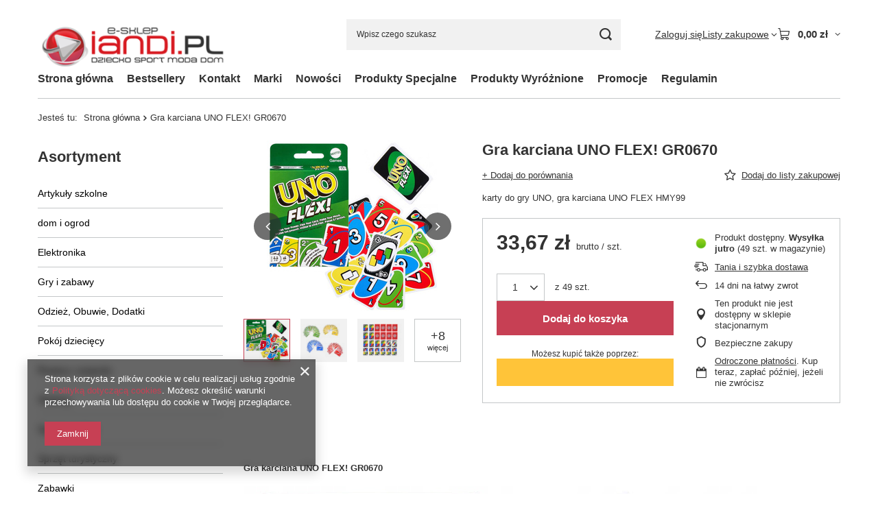

--- FILE ---
content_type: text/html; charset=utf-8
request_url: https://www.iandi.pl/product-pol-103374-Gra-karciana-UNO-FLEX-GR0670.html
body_size: 27960
content:
<!DOCTYPE html>
<html lang="pl" class="--vat --gross " ><head><link rel="preload" as="image" fetchpriority="high" href="/hpeciai/c22c31d8fca91b81e73ea2ab21300524/pol_pm_Gra-karciana-UNO-FLEX-GR0670-103374_1.jpg"><meta name="viewport" content="initial-scale = 1.0, maximum-scale = 5.0, width=device-width, viewport-fit=cover"><meta http-equiv="Content-Type" content="text/html; charset=utf-8"><meta http-equiv="X-UA-Compatible" content="IE=edge"><title>Gra karciana UNO FLEX! GR0670 </title><meta name="keywords" content="Gra karciana UNO FLEX! GR0670 "><meta name="description" content="Gra karciana UNO FLEX! GR0670 "><link rel="icon" href="/gfx/pol/favicon.ico"><meta name="theme-color" content="#C74054"><meta name="msapplication-navbutton-color" content="#C74054"><meta name="apple-mobile-web-app-status-bar-style" content="#C74054"><link rel="stylesheet" type="text/css" href="/gfx/pol/projector_style.css.gzip?r=1765442353"><style>
							#photos_slider[data-skeleton] .photos__link:before {
								padding-top: calc(min((250/250 * 100%), 250px));
							}
							@media (min-width: 979px) {.photos__slider[data-skeleton] .photos__figure:not(.--nav):first-child .photos__link {
								max-height: 250px;
							}}
						</style><script>var app_shop={urls:{prefix:'data="/gfx/'.replace('data="', '')+'pol/',graphql:'/graphql/v1/'},vars:{meta:{viewportContent:'initial-scale = 1.0, maximum-scale = 5.0, width=device-width, viewport-fit=cover'},priceType:'gross',priceTypeVat:true,productDeliveryTimeAndAvailabilityWithBasket:false,geoipCountryCode:'US',fairShopLogo: { enabled: false, image: '/gfx/standards/safe_light.svg'},currency:{id:'PLN',symbol:'zł',country:'pl',format:'###,##0.00',beforeValue:false,space:true,decimalSeparator:',',groupingSeparator:' '},language:{id:'pol',symbol:'pl',name:'Polski'},omnibus:{enabled:true,rebateCodeActivate:false,hidePercentageDiscounts:false,},},txt:{priceTypeText:' brutto',},fn:{},fnrun:{},files:[],graphql:{}};const getCookieByName=(name)=>{const value=`; ${document.cookie}`;const parts = value.split(`; ${name}=`);if(parts.length === 2) return parts.pop().split(';').shift();return false;};if(getCookieByName('freeeshipping_clicked')){document.documentElement.classList.remove('--freeShipping');}if(getCookieByName('rabateCode_clicked')){document.documentElement.classList.remove('--rabateCode');}function hideClosedBars(){const closedBarsArray=JSON.parse(localStorage.getItem('closedBars'))||[];if(closedBarsArray.length){const styleElement=document.createElement('style');styleElement.textContent=`${closedBarsArray.map((el)=>`#${el}`).join(',')}{display:none !important;}`;document.head.appendChild(styleElement);}}hideClosedBars();</script><meta name="robots" content="index,follow"><meta name="rating" content="general"><meta name="Author" content="iandi.pl na bazie IdoSell (www.idosell.com/shop).">
<!-- Begin LoginOptions html -->

<style>
#client_new_social .service_item[data-name="service_Apple"]:before, 
#cookie_login_social_more .service_item[data-name="service_Apple"]:before,
.oscop_contact .oscop_login__service[data-service="Apple"]:before {
    display: block;
    height: 2.6rem;
    content: url('/gfx/standards/apple.svg?r=1743165583');
}
.oscop_contact .oscop_login__service[data-service="Apple"]:before {
    height: auto;
    transform: scale(0.8);
}
#client_new_social .service_item[data-name="service_Apple"]:has(img.service_icon):before,
#cookie_login_social_more .service_item[data-name="service_Apple"]:has(img.service_icon):before,
.oscop_contact .oscop_login__service[data-service="Apple"]:has(img.service_icon):before {
    display: none;
}
</style>

<!-- End LoginOptions html -->

<!-- Open Graph -->
<meta property="og:type" content="website"><meta property="og:url" content="https://www.iandi.pl/product-pol-103374-Gra-karciana-UNO-FLEX-GR0670.html
"><meta property="og:title" content="Gra karciana UNO FLEX! GR0670"><meta property="og:description" content="karty do gry UNO, gra karciana UNO FLEX HMY99"><meta property="og:site_name" content="iandi.pl"><meta property="og:locale" content="pl_PL"><meta property="og:image" content="https://www.iandi.pl/hpeciai/1f6d0b044b6f8b1fda3296dc0f74e2a9/pol_pl_Gra-karciana-UNO-FLEX-GR0670-103374_1.jpg"><meta property="og:image:width" content="250"><meta property="og:image:height" content="250"><link rel="manifest" href="https://www.iandi.pl/data/include/pwa/1/manifest.json?t=3"><meta name="apple-mobile-web-app-capable" content="yes"><meta name="apple-mobile-web-app-status-bar-style" content="black"><meta name="apple-mobile-web-app-title" content="www.iandi.pl"><link rel="apple-touch-icon" href="/data/include/pwa/1/icon-128.png"><link rel="apple-touch-startup-image" href="/data/include/pwa/1/logo-512.png" /><meta name="msapplication-TileImage" content="/data/include/pwa/1/icon-144.png"><meta name="msapplication-TileColor" content="#2F3BA2"><meta name="msapplication-starturl" content="/"><script type="application/javascript">var _adblock = true;</script><script async src="/data/include/advertising.js"></script><script type="application/javascript">var statusPWA = {
                online: {
                    txt: "Połączono z internetem",
                    bg: "#5fa341"
                },
                offline: {
                    txt: "Brak połączenia z internetem",
                    bg: "#eb5467"
                }
            }</script><script async type="application/javascript" src="/ajax/js/pwa_online_bar.js?v=1&r=6"></script><script >
window.dataLayer = window.dataLayer || [];
window.gtag = function gtag() {
dataLayer.push(arguments);
}
gtag('consent', 'default', {
'ad_storage': 'denied',
'analytics_storage': 'denied',
'ad_personalization': 'denied',
'ad_user_data': 'denied',
'wait_for_update': 500
});

gtag('set', 'ads_data_redaction', true);
</script><script  class='google_consent_mode_update'>
gtag('consent', 'update', {
'ad_storage': 'granted',
'analytics_storage': 'granted',
'ad_personalization': 'granted',
'ad_user_data': 'granted'
});
</script>
<!-- End Open Graph -->

<link rel="canonical" href="https://www.iandi.pl/product-pol-103374-Gra-karciana-UNO-FLEX-GR0670.html" />

<script>(function(w,d,s,i,dl){w._ceneo = w._ceneo || function () {
w._ceneo.e = w._ceneo.e || []; w._ceneo.e.push(arguments); };
w._ceneo.e = w._ceneo.e || [];dl=dl===undefined?"dataLayer":dl;
const f = d.getElementsByTagName(s)[0], j = d.createElement(s); j.defer = true;
j.src = "https://ssl.ceneo.pl/ct/v5/script.js?accountGuid=" + i + "&t=" +
Date.now() + (dl ? "&dl=" + dl : ""); f.parentNode.insertBefore(j, f);
})(window, document, "script", "189dd130-9f81-4b24-a6e3-4b64fff300b5");</script>
                <script>
                if (window.ApplePaySession && window.ApplePaySession.canMakePayments()) {
                    var applePayAvailabilityExpires = new Date();
                    applePayAvailabilityExpires.setTime(applePayAvailabilityExpires.getTime() + 2592000000); //30 days
                    document.cookie = 'applePayAvailability=yes; expires=' + applePayAvailabilityExpires.toUTCString() + '; path=/;secure;'
                    var scriptAppleJs = document.createElement('script');
                    scriptAppleJs.src = "/ajax/js/apple.js?v=3";
                    if (document.readyState === "interactive" || document.readyState === "complete") {
                          document.body.append(scriptAppleJs);
                    } else {
                        document.addEventListener("DOMContentLoaded", () => {
                            document.body.append(scriptAppleJs);
                        });  
                    }
                } else {
                    document.cookie = 'applePayAvailability=no; path=/;secure;'
                }
                </script>
                <script>
            var paypalScriptLoaded = null;
            var paypalScript = null;
            
            async function attachPaypalJs() {
                return new Promise((resolve, reject) => {
                    if (!paypalScript) {
                        paypalScript = document.createElement('script');
                        paypalScript.async = true;
                        paypalScript.setAttribute('data-namespace', "paypal_sdk");
                        paypalScript.setAttribute('data-partner-attribution-id', "IAIspzoo_Cart_PPCP");
                        paypalScript.addEventListener("load", () => {
                        paypalScriptLoaded = true;
                            resolve({status: true});
                        });
                        paypalScript.addEventListener("error", () => {
                            paypalScriptLoaded = true;
                            reject({status: false});
                         });
                        paypalScript.src = "https://www.paypal.com/sdk/js?client-id=AbxR9vIwE1hWdKtGu0gOkvPK2YRoyC9ulUhezbCUWnrjF8bjfwV-lfP2Rze7Bo8jiHIaC0KuaL64tlkD&components=buttons,funding-eligibility&currency=PLN&merchant-id=5Y6JNCX8JNMZA&locale=pl_PL";
                        if (document.readyState === "interactive" || document.readyState === "complete") {
                            document.body.append(paypalScript);
                        } else {
                            document.addEventListener("DOMContentLoaded", () => {
                                document.body.append(paypalScript);
                            });  
                        }                                              
                    } else {
                        if (paypalScriptLoaded) {
                            resolve({status: true});
                        } else {
                            paypalScript.addEventListener("load", () => {
                                paypalScriptLoaded = true;
                                resolve({status: true});                            
                            });
                            paypalScript.addEventListener("error", () => {
                                paypalScriptLoaded = true;
                                reject({status: false});
                            });
                        }
                    }
                });
            }
            </script>
                <script>
                attachPaypalJs().then(() => {
                    let paypalEligiblePayments = [];
                    let payPalAvailabilityExpires = new Date();
                    payPalAvailabilityExpires.setTime(payPalAvailabilityExpires.getTime() + 86400000); //1 day
                    if (typeof(paypal_sdk) != "undefined") {
                        for (x in paypal_sdk.FUNDING) {
                            var buttonTmp = paypal_sdk.Buttons({
                                fundingSource: x.toLowerCase()
                            });
                            if (buttonTmp.isEligible()) {
                                paypalEligiblePayments.push(x);
                            }
                        }
                    }
                    if (paypalEligiblePayments.length > 0) {
                        document.cookie = 'payPalAvailability_PLN=' + paypalEligiblePayments.join(",") + '; expires=' + payPalAvailabilityExpires.toUTCString() + '; path=/; secure';
                        document.cookie = 'paypalMerchant=5Y6JNCX8JNMZA; expires=' + payPalAvailabilityExpires.toUTCString() + '; path=/; secure';
                    } else {
                        document.cookie = 'payPalAvailability_PLN=-1; expires=' + payPalAvailabilityExpires.toUTCString() + '; path=/; secure';
                    }
                });
                </script><script src="/data/gzipFile/expressCheckout.js.gz"></script></head><body><div id="container" class="projector_page container max-width-1200"><header class=""><script class="ajaxLoad">app_shop.vars.vat_registered="true";app_shop.vars.currency_format="###,##0.00";app_shop.vars.currency_before_value=false;app_shop.vars.currency_space=true;app_shop.vars.symbol="zł";app_shop.vars.id="PLN";app_shop.vars.baseurl="http://www.iandi.pl/";app_shop.vars.sslurl="https://www.iandi.pl/";app_shop.vars.curr_url="%2Fproduct-pol-103374-Gra-karciana-UNO-FLEX-GR0670.html";var currency_decimal_separator=',';var currency_grouping_separator=' ';app_shop.vars.blacklist_extension=["exe","com","swf","js","php"];app_shop.vars.blacklist_mime=["application/javascript","application/octet-stream","message/http","text/javascript","application/x-deb","application/x-javascript","application/x-shockwave-flash","application/x-msdownload"];app_shop.urls.contact="/contact-pol.html";</script><div id="viewType" style="display:none"></div><div id="menu_skip" class="menu_skip"><a href="#layout" class="btn --outline --medium menu_skip__link --layout">Przejdź do zawartości strony</a><a href="#menu_categories" class="btn --outline --medium menu_skip__link --menu">Przejdź do kategorii</a></div><div id="logo" class="d-flex align-items-center"><a href="http://www.iandi.pl" target="_self" aria-label="Logo sklepu"><img src="/data/gfx/mask/pol/logo_1_big.png" alt="Sklep sportowy zabawkowy iandi.pl" width="293" height="101"></a></div><form action="https://www.iandi.pl/search.php" method="get" id="menu_search" class="menu_search"><a href="#showSearchForm" class="menu_search__mobile" aria-label="Szukaj"></a><div class="menu_search__block"><div class="menu_search__item --input"><input class="menu_search__input" type="text" name="text" autocomplete="off" placeholder="Wpisz czego szukasz" aria-label="Wpisz czego szukasz"><button class="menu_search__submit" type="submit" aria-label="Szukaj"></button></div><div class="menu_search__item --results search_result"></div></div></form><div id="menu_top" class="menu_top"><div class="account_links"><a class="account_links__item" href="https://www.iandi.pl/login.php"><span class="account_links__text --logged-out">Zaloguj się</span></a></div><div class="shopping_list_top hover__wrapper" data-empty="true"><a href="https://www.iandi.pl/pl/shoppinglist/" class="wishlist_link slt_link --empty" aria-label="Listy zakupowe"><span class="slt_link__text">Listy zakupowe</span></a><div class="slt_lists hover__element"><ul class="slt_lists__nav"><li class="slt_lists__nav_item" data-list_skeleton="true" data-list_id="true" data-shared="true"><a href="#" class="slt_lists__nav_link" data-list_href="true"><span class="slt_lists__nav_name" data-list_name="true"></span><span class="slt_lists__count" data-list_count="true">0</span></a></li><li class="slt_lists__nav_item --empty"><a class="slt_lists__nav_link --empty" href="https://www.iandi.pl/pl/shoppinglist/"><span class="slt_lists__nav_name" data-list_name="true">Lista zakupowa</span><span class="slt_lists__count" data-list_count="true">0</span></a></li></ul></div></div><div id="menu_basket" class="top_basket hover__wrapper --skeleton --mobile_hide"><a class="top_basket__sub" title="Przejdź do koszyka" href="/basketedit.php" aria-label="Wartość koszyka: 0,00 zł"><span class="badge badge-info"></span><strong class="top_basket__price">0,00 zł</strong></a><div class="top_basket__express_checkout_container"><express-checkout type="basket"></express-checkout></div><script>
        app_shop.vars.cache_html = true;
      </script><div class="top_basket__details hover__element --skeleton"><div class="top_basket__skeleton --name"></div><div class="top_basket__skeleton --product"></div><div class="top_basket__skeleton --product"></div><div class="top_basket__skeleton --product --last"></div><div class="top_basket__skeleton --sep"></div><div class="top_basket__skeleton --summary"></div></div></div><template id="top_basket_product"><div class="top_basket__product"><a class="top_basket__img" title=""><picture><source type="image/webp" srcset=""></source><img src="" alt=""></picture></a><a class="top_basket__link" title=""></a><div class="top_basket__prices"><span class="top_basket__price"></span><span class="top_basket__unit"></span><span class="top_basket__vat"></span></div></div></template><template id="top_basket_summary"><div class="top_basket__summary_shipping_free"><span class="top_basket__summary_label --freeshipping_limit">Do darmowej dostawy brakuje <span class="top_basket__summary_value"></span></span><span class="progress_bar"><span class="progress_bar__value"></span></span></div><div class="top_basket__summary_item --worth"><span class="top_basket__summary_label">Wartość zamówienia:</span><b class="top_basket__summary_value"></b></div><div class="top_basket__summary_item --shipping"><span class="top_basket__summary_label">Koszt przesyłki:</span><b class="top_basket__summary_value"></b></div><div class="top_basket__buttons"><a class="btn --solid --large" data-ec-class="btn --outline --large" title="Przejdź do koszyka" href="/basketedit.php">
        Przejdź do koszyka
      </a><div id="top_basket__express_checkout_placeholder"></div></div></template><template id="top_basket_details"><div class="top_basket__details hover__element"><div class="top_basket__details_sub"><div class="headline"><span class="headline__name">Twój koszyk (<span class="top_basket__count"></span>)</span></div><div class="top_basket__products"></div><div class="top_basket__summary"></div></div></div></template></div><nav id="menu_categories3" class="wide"><button type="button" class="navbar-toggler" aria-label="Menu"><i class="icon-reorder"></i></button><div class="navbar-collapse" id="menu_navbar3"><ul class="navbar-nav mx-md-n2"><li class="nav-item"><span class="nav-link-wrapper"><a  href="/" target="_self" title="Strona główna" class="nav-link --l1" >Strona główna</a></span></li><li class="nav-item"><span class="nav-link-wrapper"><a  href="/search.php?bestseller=y" target="_self" title="Bestsellery" class="nav-link --l1" >Bestsellery</a></span></li><li class="nav-item"><span class="nav-link-wrapper"><a  href="/contact.php" target="_self" title="Kontakt" class="nav-link --l1" >Kontakt</a></span></li><li class="nav-item"><span class="nav-link-wrapper"><a  href="/pol_m_Marki-109.html" target="_self" title="Marki" class="nav-link --l1" >Marki</a><button class="nav-link-expand" type="button" aria-label="Marki, Menu"></button></span><ul class="navbar-subnav"><li class="nav-header"><a href="#backLink" class="nav-header__backLink"><i class="icon-angle-left"></i></a><a  href="/pol_m_Marki-109.html" target="_self" title="Marki" class="nav-link --l1" >Marki</a></li><li class="nav-item"><a  href="/pol_m_Marki_Sport-2936.html" target="_self" title="Sport" class="nav-link --l2" >Sport</a><ul class="navbar-subsubnav"><li class="nav-header"><a href="#backLink" class="nav-header__backLink"><i class="icon-angle-left"></i></a><a  href="/pol_m_Marki_Sport-2936.html" target="_self" title="Sport" class="nav-link --l2" >Sport</a></li><li class="nav-item"><a  href="/pol_m_Marki_Sport_Bestway-4176.html" target="_self" title="Bestway" class="nav-link --l3" >Bestway</a></li></ul></li><li class="nav-item"><a  href="/pol_m_Marki_Zabawki-2987.html" target="_self" title="Zabawki" class="nav-link --l2" >Zabawki</a><ul class="navbar-subsubnav"><li class="nav-header"><a href="#backLink" class="nav-header__backLink"><i class="icon-angle-left"></i></a><a  href="/pol_m_Marki_Zabawki-2987.html" target="_self" title="Zabawki" class="nav-link --l2" >Zabawki</a></li><li class="nav-item"><a  href="/pol_m_Marki_Zabawki_Smoby-1743.html" target="_self" title="Smoby" class="nav-link --l3" >Smoby</a></li><li class="nav-item"><a  href="/pol_m_Marki_Zabawki_iBaby-1732.html" target="_self" title="iBaby" class="nav-link --l3" >iBaby</a></li><li class="nav-item"><a  href="/pol_m_Marki_Zabawki_JKM-1172.html" target="_self" title="JKM" class="nav-link --l3" >JKM</a></li><li class="nav-item"><a  href="/pol_m_Marki_Zabawki_Madej-3485.html" target="_self" title="Madej" class="nav-link --l3" >Madej</a></li></ul></li></ul></li><li class="nav-item"><span class="nav-link-wrapper"><a  href="/search.php?newproducts=y" target="_self" title="Nowości" class="nav-link --l1" >Nowości</a></span></li><li class="nav-item"><span class="nav-link-wrapper"><a  href="/search.php?special=y" target="_self" title="Produkty Specjalne" class="nav-link --l1" >Produkty Specjalne</a></span></li><li class="nav-item"><span class="nav-link-wrapper"><a  href="/search.php?distinguished=y" target="_self" title="Produkty Wyróżnione" class="nav-link --l1" >Produkty Wyróżnione</a></span></li><li class="nav-item"><span class="nav-link-wrapper"><a  href="/search.php?promo=y" target="_self" title="Promocje" class="nav-link --l1" >Promocje</a></span></li><li class="nav-item"><span class="nav-link-wrapper"><a  href="/Regulamin-cterms-pol-1.html" target="_self" title="Regulamin" class="nav-link --l1" >Regulamin</a></span></li></ul></div></nav><div id="breadcrumbs" class="breadcrumbs"><div class="back_button"><button id="back_button"><i class="icon-angle-left"></i> Wstecz</button></div><nav class="list_wrapper" aria-label="Nawigacja okruszkowa"><ol><li><span>Jesteś tu:  </span></li><li class="bc-main"><span><a href="/">Strona główna</a></span></li><li class="bc-active bc-product-name" aria-current="page"><span>Gra karciana UNO FLEX! GR0670</span></li></ol></nav></div></header><div id="layout" class="row clearfix"><aside class="col-md-3 col-xl-2"><section class="shopping_list_menu"><div class="shopping_list_menu__block --lists slm_lists" data-empty="true"><a href="#showShoppingLists" class="slm_lists__label">Listy zakupowe</a><ul class="slm_lists__nav"><li class="slm_lists__nav_item" data-list_skeleton="true" data-list_id="true" data-shared="true"><a href="#" class="slm_lists__nav_link" data-list_href="true"><span class="slm_lists__nav_name" data-list_name="true"></span><span class="slm_lists__count" data-list_count="true">0</span></a></li><li class="slm_lists__nav_header"><a href="#hidehoppingLists" class="slm_lists__label"><span class="sr-only">Wróć</span>Listy zakupowe</a></li><li class="slm_lists__nav_item --empty"><a class="slm_lists__nav_link --empty" href="https://www.iandi.pl/pl/shoppinglist/"><span class="slm_lists__nav_name" data-list_name="true">Lista zakupowa</span><span class="sr-only">ilość produktów: </span><span class="slm_lists__count" data-list_count="true">0</span></a></li></ul><a href="#manage" class="slm_lists__manage d-none align-items-center d-md-flex">Zarządzaj listami</a></div><div class="shopping_list_menu__block --bought slm_bought"><a class="slm_bought__link d-flex" href="https://www.iandi.pl/products-bought.php">
				Lista dotychczas zamówionych produktów
			</a></div><div class="shopping_list_menu__block --info slm_info"><strong class="slm_info__label d-block mb-3">Jak działa lista zakupowa?</strong><ul class="slm_info__list"><li class="slm_info__list_item d-flex mb-3">
					Po zalogowaniu możesz umieścić i przechowywać na liście zakupowej dowolną liczbę produktów nieskończenie długo.
				</li><li class="slm_info__list_item d-flex mb-3">
					Dodanie produktu do listy zakupowej nie oznacza automatycznie jego rezerwacji.
				</li><li class="slm_info__list_item d-flex mb-3">
					Dla niezalogowanych klientów lista zakupowa przechowywana jest do momentu wygaśnięcia sesji (około 24h).
				</li></ul></div></section><div id="mobileCategories" class="mobileCategories"><div class="mobileCategories__item --menu"><button type="button" class="mobileCategories__link --active" data-ids="#menu_search,.shopping_list_menu,#menu_search,#menu_navbar,#menu_navbar3, #menu_blog">
                            Menu
                        </button></div><div class="mobileCategories__item --account"><button type="button" class="mobileCategories__link" data-ids="#menu_contact,#login_menu_block">
                            Konto
                        </button></div></div><div class="setMobileGrid" data-item="#menu_navbar"></div><div class="setMobileGrid" data-item="#menu_navbar3" data-ismenu1="true"></div><div class="setMobileGrid" data-item="#menu_blog"></div><div class="login_menu_block d-lg-none" id="login_menu_block"><a class="sign_in_link" href="/login.php" title=""><i class="icon-user"></i><span>Zaloguj się</span></a><a class="registration_link" href="https://www.iandi.pl/client-new.php?register"><i class="icon-lock"></i><span>Zarejestruj się</span></a><a class="order_status_link" href="/order-open.php" title=""><i class="icon-globe"></i><span>Sprawdź status zamówienia</span></a></div><div class="setMobileGrid" data-item="#menu_contact"></div><div class="setMobileGrid" data-item="#menu_settings"></div><nav id="menu_categories" class="col-md-12 px-0" aria-label="Kategorie główne"><h2 class="big_label"><a href="/categories.php" title="Kliknij, by zobaczyć wszystkie kategorie">Asortyment</a></h2><button type="button" class="navbar-toggler" aria-label="Menu"><i class="icon-reorder"></i></button><div class="navbar-collapse" id="menu_navbar"><ul class="navbar-nav"><li class="nav-item"><a  href="/pol_m_Artykuly-szkolne-443.html" target="_self" title="Artykuły szkolne" class="nav-link" >Artykuły szkolne</a><ul class="navbar-subnav"><li class="nav-header"><a href="#backLink" class="nav-header__backLink"><i class="icon-angle-left"></i></a><a  href="/pol_m_Artykuly-szkolne-443.html" target="_self" title="Artykuły szkolne" class="nav-link" >Artykuły szkolne</a></li><li class="nav-item"><a  href="/pol_m_Artykuly-szkolne_Artykuly-plastyczne-449.html" target="_self" title="Artykuły plastyczne" class="nav-link" >Artykuły plastyczne</a></li></ul></li><li class="nav-item"><a  href="/pol_m_dom-i-ogrod-4886.html" target="_self" title="dom i ogrod" class="nav-link" >dom i ogrod</a></li><li class="nav-item"><a  href="/pol_m_Elektronika-2683.html" target="_self" title="Elektronika" class="nav-link" >Elektronika</a><ul class="navbar-subnav"><li class="nav-header"><a href="#backLink" class="nav-header__backLink"><i class="icon-angle-left"></i></a><a  href="/pol_m_Elektronika-2683.html" target="_self" title="Elektronika" class="nav-link" >Elektronika</a></li><li class="nav-item"><a  href="/pol_m_Elektronika_Pozostale-4366.html" target="_self" title="Pozostałe" class="nav-link" >Pozostałe</a></li></ul></li><li class="nav-item"><a  href="/pol_m_Gry-i-zabawy-2693.html" target="_self" title="Gry i zabawy" class="nav-link" >Gry i zabawy</a><ul class="navbar-subnav"><li class="nav-header"><a href="#backLink" class="nav-header__backLink"><i class="icon-angle-left"></i></a><a  href="/pol_m_Gry-i-zabawy-2693.html" target="_self" title="Gry i zabawy" class="nav-link" >Gry i zabawy</a></li><li class="nav-item"><a  href="/pol_m_Gry-i-zabawy_Pozostale-2700.html" target="_self" title="Pozostałe" class="nav-link" >Pozostałe</a></li><li class="nav-item"><a  href="/pol_m_Gry-i-zabawy_Szachy-3496.html" target="_self" title="Szachy" class="nav-link" >Szachy</a></li></ul></li><li class="nav-item"><a  href="/pol_m_Odziez-Obuwie-Dodatki-450.html" target="_self" title="Odzież, Obuwie, Dodatki" class="nav-link" >Odzież, Obuwie, Dodatki</a><ul class="navbar-subnav"><li class="nav-header"><a href="#backLink" class="nav-header__backLink"><i class="icon-angle-left"></i></a><a  href="/pol_m_Odziez-Obuwie-Dodatki-450.html" target="_self" title="Odzież, Obuwie, Dodatki" class="nav-link" >Odzież, Obuwie, Dodatki</a></li><li class="nav-item"><a  href="/pol_m_Odziez-Obuwie-Dodatki_Kostiumy-i-przebrania-451.html" target="_self" title="Kostiumy i przebrania" class="nav-link" >Kostiumy i przebrania</a></li><li class="nav-item"><a  href="/pol_m_Odziez-Obuwie-Dodatki_Nakrycia-glowy-452.html" target="_self" title="Nakrycia głowy" class="nav-link" >Nakrycia głowy</a></li></ul></li><li class="nav-item"><a  href="/pol_m_Pokoj-dzieciecy-456.html" target="_self" title="Pokój dziecięcy" class="nav-link" >Pokój dziecięcy</a><ul class="navbar-subnav"><li class="nav-header"><a href="#backLink" class="nav-header__backLink"><i class="icon-angle-left"></i></a><a  href="/pol_m_Pokoj-dzieciecy-456.html" target="_self" title="Pokój dziecięcy" class="nav-link" >Pokój dziecięcy</a></li><li class="nav-item"><a  href="/pol_m_Pokoj-dzieciecy_Okazje-Przyjecia-466.html" target="_self" title="Okazje / Przyjęcia" class="nav-link" >Okazje / Przyjęcia</a></li><li class="nav-item"><a  href="/pol_m_Pokoj-dzieciecy_Skarbonki-462.html" target="_self" title="Skarbonki" class="nav-link" >Skarbonki</a></li></ul></li><li class="nav-item"><a  href="/pol_m_Rowery-i-pojazdy-471.html" target="_self" title="Rowery i pojazdy" class="nav-link" >Rowery i pojazdy</a></li><li class="nav-item"><a  href="/pol_m_Skating-2761.html" target="_self" title="Skating" class="nav-link" >Skating</a><ul class="navbar-subnav"><li class="nav-header"><a href="#backLink" class="nav-header__backLink"><i class="icon-angle-left"></i></a><a  href="/pol_m_Skating-2761.html" target="_self" title="Skating" class="nav-link" >Skating</a></li><li class="nav-item"><a  href="/pol_m_Skating_Wrotki-4201.html" target="_self" title="Wrotki" class="nav-link" >Wrotki</a></li></ul></li><li class="nav-item"><a  href="/pol_m_Sporty-wodne-2813.html" target="_self" title="Sporty wodne" class="nav-link" >Sporty wodne</a><ul class="navbar-subnav"><li class="nav-header"><a href="#backLink" class="nav-header__backLink"><i class="icon-angle-left"></i></a><a  href="/pol_m_Sporty-wodne-2813.html" target="_self" title="Sporty wodne" class="nav-link" >Sporty wodne</a></li><li class="nav-item"><a  href="/pol_m_Sporty-wodne_Akcesoria-Basenowe-4244.html" target="_self" title="Akcesoria Basenowe" class="nav-link" >Akcesoria Basenowe</a></li><li class="nav-item"><a  href="/pol_m_Sporty-wodne_Baseny-2815.html" target="_self" title="Baseny" class="nav-link" >Baseny</a></li><li class="nav-item"><a  href="/pol_m_Sporty-wodne_Plaza-i-basen-2829.html" target="_self" title="Plaża i basen" class="nav-link" >Plaża i basen</a></li></ul></li><li class="nav-item"><a  href="/pol_m_Sprzet-turystyczny-2890.html" target="_self" title="Sprzęt turystyczny" class="nav-link" >Sprzęt turystyczny</a><ul class="navbar-subnav"><li class="nav-header"><a href="#backLink" class="nav-header__backLink"><i class="icon-angle-left"></i></a><a  href="/pol_m_Sprzet-turystyczny-2890.html" target="_self" title="Sprzęt turystyczny" class="nav-link" >Sprzęt turystyczny</a></li><li class="nav-item"><a  href="/pol_m_Sprzet-turystyczny_Namioty-2905.html" target="_self" title="Namioty" class="nav-link" >Namioty</a></li></ul></li><li class="nav-item"><a  href="/pol_m_Zabawki-488.html" target="_self" title="Zabawki" class="nav-link" >Zabawki</a><ul class="navbar-subnav"><li class="nav-header"><a href="#backLink" class="nav-header__backLink"><i class="icon-angle-left"></i></a><a  href="/pol_m_Zabawki-488.html" target="_self" title="Zabawki" class="nav-link" >Zabawki</a></li><li class="nav-item"><a  href="/pol_m_Zabawki_AGD-623.html" target="_self" title="AGD" class="nav-link" >AGD</a><ul class="navbar-subsubnav"><li class="nav-header"><a href="#backLink" class="nav-header__backLink"><i class="icon-angle-left"></i></a><a  href="/pol_m_Zabawki_AGD-623.html" target="_self" title="AGD" class="nav-link" >AGD</a></li><li class="nav-item"><a  href="/pol_m_Zabawki_AGD_Akcesoria-kuchenne-625.html" target="_self" title="Akcesoria kuchenne" class="nav-link" >Akcesoria kuchenne</a></li><li class="nav-item"><a  href="/pol_m_Zabawki_AGD_Kasy-sklepowe-628.html" target="_self" title="Kasy sklepowe" class="nav-link" >Kasy sklepowe</a></li><li class="nav-item"><a  href="/pol_m_Zabawki_AGD_Kuchnie-627.html" target="_self" title="Kuchnie" class="nav-link" >Kuchnie</a></li><li class="nav-item"><a  href="/pol_m_Zabawki_AGD_Maszyny-do-szycia-3738.html" target="_self" title="Maszyny do szycia" class="nav-link" >Maszyny do szycia</a></li><li class="nav-item"><a  href="/pol_m_Zabawki_AGD_Toaletki-631.html" target="_self" title="Toaletki" class="nav-link" >Toaletki</a></li><li class="nav-item"><a  href="/pol_m_Zabawki_AGD_Zestawy-do-sprzatania-630.html" target="_self" title="Zestawy do sprzątania" class="nav-link" >Zestawy do sprzątania</a></li><li class="nav-item"><a  href="/pol_m_Zabawki_AGD_Zelazka-i-deski-626.html" target="_self" title="Żelazka i deski" class="nav-link" >Żelazka i deski</a></li></ul></li><li class="nav-item"><a  href="/pol_m_Zabawki_Antystresowe-4865.html" target="_self" title="Antystresowe" class="nav-link" >Antystresowe</a></li><li class="nav-item"><a  href="/pol_m_Zabawki_Dla-niemowlat-489.html" target="_self" title="Dla niemowląt" class="nav-link" >Dla niemowląt</a><ul class="navbar-subsubnav"><li class="nav-header"><a href="#backLink" class="nav-header__backLink"><i class="icon-angle-left"></i></a><a  href="/pol_m_Zabawki_Dla-niemowlat-489.html" target="_self" title="Dla niemowląt" class="nav-link" >Dla niemowląt</a></li><li class="nav-item"><a  href="/pol_m_Zabawki_Dla-niemowlat_Baczki-503.html" target="_self" title="Bączki" class="nav-link" >Bączki</a></li><li class="nav-item"><a  href="/pol_m_Zabawki_Dla-niemowlat_Chodziki-502.html" target="_self" title="Chodziki" class="nav-link" >Chodziki</a></li><li class="nav-item"><a  href="/pol_m_Zabawki_Dla-niemowlat_Grzechotki-Gryzaki-494.html" target="_self" title="Grzechotki, Gryzaki" class="nav-link" >Grzechotki, Gryzaki</a></li><li class="nav-item"><a  href="/pol_m_Zabawki_Dla-niemowlat_Interaktywne-491.html" target="_self" title="Interaktywne" class="nav-link" >Interaktywne</a></li><li class="nav-item"><a  href="/pol_m_Zabawki_Dla-niemowlat_Karuzele-495.html" target="_self" title="Karuzele" class="nav-link" >Karuzele</a></li><li class="nav-item"><a  href="/pol_m_Zabawki_Dla-niemowlat_Maty-edukacyjne-492.html" target="_self" title="Maty edukacyjne" class="nav-link" >Maty edukacyjne</a></li><li class="nav-item"><a  href="/pol_m_Zabawki_Dla-niemowlat_Sortery-498.html" target="_self" title="Sortery" class="nav-link" >Sortery</a></li></ul></li><li class="nav-item"><a  href="/pol_m_Zabawki_Do-kapieli-506.html" target="_self" title="Do kąpieli" class="nav-link" >Do kąpieli</a></li><li class="nav-item"><a  href="/pol_m_Zabawki_Do-plywania-507.html" target="_self" title="Do pływania" class="nav-link" >Do pływania</a><ul class="navbar-subsubnav"><li class="nav-header"><a href="#backLink" class="nav-header__backLink"><i class="icon-angle-left"></i></a><a  href="/pol_m_Zabawki_Do-plywania-507.html" target="_self" title="Do pływania" class="nav-link" >Do pływania</a></li><li class="nav-item"><a  href="/pol_m_Zabawki_Do-plywania_Deski-508.html" target="_self" title="Deski" class="nav-link" >Deski</a></li><li class="nav-item"><a  href="/pol_m_Zabawki_Do-plywania_Kola-510.html" target="_self" title="Koła" class="nav-link" >Koła</a></li><li class="nav-item"><a  href="/pol_m_Zabawki_Do-plywania_Pilki-plazowe-511.html" target="_self" title="Piłki plażowe" class="nav-link" >Piłki plażowe</a></li><li class="nav-item"><a  href="/pol_m_Zabawki_Do-plywania_Rekawki-Kamizelki-509.html" target="_self" title="Rękawki / Kamizelki" class="nav-link" >Rękawki / Kamizelki</a></li></ul></li><li class="nav-item"><a  href="/pol_m_Zabawki_Edukacyjne-512.html" target="_self" title="Edukacyjne" class="nav-link" >Edukacyjne</a><ul class="navbar-subsubnav"><li class="nav-header"><a href="#backLink" class="nav-header__backLink"><i class="icon-angle-left"></i></a><a  href="/pol_m_Zabawki_Edukacyjne-512.html" target="_self" title="Edukacyjne" class="nav-link" >Edukacyjne</a></li><li class="nav-item"><a  href="/pol_m_Zabawki_Edukacyjne_Instrumenty-515.html" target="_self" title="Instrumenty" class="nav-link" >Instrumenty</a></li><li class="nav-item"><a  href="/pol_m_Zabawki_Edukacyjne_Maty-grajace-518.html" target="_self" title="Maty grające" class="nav-link" >Maty grające</a></li><li class="nav-item"><a  href="/pol_m_Zabawki_Edukacyjne_Mikrofony-513.html" target="_self" title="Mikrofony" class="nav-link" >Mikrofony</a></li><li class="nav-item"><a  href="/pol_m_Zabawki_Edukacyjne_Nauka-i-zabawa-522.html" target="_self" title="Nauka i zabawa" class="nav-link" >Nauka i zabawa</a></li><li class="nav-item"><a  href="/pol_m_Zabawki_Edukacyjne_Tablice-516.html" target="_self" title="Tablice" class="nav-link" >Tablice</a></li><li class="nav-item"><a  href="/pol_m_Zabawki_Edukacyjne_Telefony-521.html" target="_self" title="Telefony" class="nav-link" >Telefony</a></li><li class="nav-item"><a  href="/pol_m_Zabawki_Edukacyjne_Ukladanki-523.html" target="_self" title="Układanki" class="nav-link" >Układanki</a></li><li class="nav-item"><a  href="/pol_m_Zabawki_Edukacyjne_Zestawy-pieknosci-517.html" target="_self" title="Zestawy piękności" class="nav-link" >Zestawy piękności</a></li></ul></li><li class="nav-item"><a  href="/pol_m_Zabawki_Figurki-524.html" target="_self" title="Figurki" class="nav-link" >Figurki</a><ul class="navbar-subsubnav"><li class="nav-header"><a href="#backLink" class="nav-header__backLink"><i class="icon-angle-left"></i></a><a  href="/pol_m_Zabawki_Figurki-524.html" target="_self" title="Figurki" class="nav-link" >Figurki</a></li><li class="nav-item"><a  href="/pol_m_Zabawki_Figurki_Dinozaury-540.html" target="_self" title="Dinozaury" class="nav-link" >Dinozaury</a></li><li class="nav-item"><a  href="/pol_m_Zabawki_Figurki_Pozostale-4385.html" target="_self" title="Pozostałe" class="nav-link" >Pozostałe</a></li><li class="nav-item"><a  href="/pol_m_Zabawki_Figurki_Zwierzeta-532.html" target="_self" title="Zwierzęta" class="nav-link" >Zwierzęta</a></li></ul></li><li class="nav-item"><a  href="/pol_m_Zabawki_Gry-546.html" target="_self" title="Gry" class="nav-link" >Gry</a><ul class="navbar-subsubnav"><li class="nav-header"><a href="#backLink" class="nav-header__backLink"><i class="icon-angle-left"></i></a><a  href="/pol_m_Zabawki_Gry-546.html" target="_self" title="Gry" class="nav-link" >Gry</a></li><li class="nav-item"><a  href="/pol_m_Zabawki_Gry_Elektroniczne-548.html" target="_self" title="Elektroniczne" class="nav-link" >Elektroniczne</a></li><li class="nav-item"><a  href="/pol_m_Zabawki_Gry_Logiczne-549.html" target="_self" title="Logiczne" class="nav-link" >Logiczne</a></li><li class="nav-item"><a  href="/pol_m_Zabawki_Gry_Planszowe-552.html" target="_self" title="Planszowe" class="nav-link" >Planszowe</a></li><li class="nav-item"><a  href="/pol_m_Zabawki_Gry_Pozostale-4352.html" target="_self" title="Pozostałe" class="nav-link" >Pozostałe</a></li><li class="nav-item"><a  href="/pol_m_Zabawki_Gry_Slowne-i-liczbowe-556.html" target="_self" title="Słowne i liczbowe" class="nav-link" >Słowne i liczbowe</a></li><li class="nav-item"><a  href="/pol_m_Zabawki_Gry_Sportowe-550.html" target="_self" title="Sportowe" class="nav-link" >Sportowe</a></li><li class="nav-item"><a  href="/pol_m_Zabawki_Gry_Zrecznosciowe-551.html" target="_self" title="Zręcznościowe" class="nav-link" >Zręcznościowe</a></li></ul></li><li class="nav-item"><a  href="/pol_m_Zabawki_Klocki-558.html" target="_self" title="Klocki" class="nav-link" >Klocki</a><ul class="navbar-subsubnav"><li class="nav-header"><a href="#backLink" class="nav-header__backLink"><i class="icon-angle-left"></i></a><a  href="/pol_m_Zabawki_Klocki-558.html" target="_self" title="Klocki" class="nav-link" >Klocki</a></li><li class="nav-item"><a  href="/pol_m_Zabawki_Klocki_Konstrukcyjne-564.html" target="_self" title="Konstrukcyjne" class="nav-link" >Konstrukcyjne</a></li><li class="nav-item"><a  href="/pol_m_Zabawki_Klocki_Magnetyczne-569.html" target="_self" title="Magnetyczne" class="nav-link" >Magnetyczne</a></li><li class="nav-item"><a  href="/pol_m_Zabawki_Klocki_Pozostale-3750.html" target="_self" title="Pozostałe" class="nav-link" >Pozostałe</a></li><li class="nav-item"><a  href="/pol_m_Zabawki_Klocki_Ukladanki-4882.html" target="_self" title="Układanki" class="nav-link" >Układanki</a></li></ul></li><li class="nav-item"><a  href="/pol_m_Zabawki_Kolejki-i-tory-570.html" target="_self" title="Kolejki i tory" class="nav-link" >Kolejki i tory</a></li><li class="nav-item"><a  href="/pol_m_Zabawki_Konie-na-biegunach-571.html" target="_self" title="Konie na biegunach" class="nav-link" >Konie na biegunach</a></li><li class="nav-item"><a  href="/pol_m_Zabawki_Lalki-572.html" target="_self" title="Lalki" class="nav-link" >Lalki</a><ul class="navbar-subsubnav"><li class="nav-header"><a href="#backLink" class="nav-header__backLink"><i class="icon-angle-left"></i></a><a  href="/pol_m_Zabawki_Lalki-572.html" target="_self" title="Lalki" class="nav-link" >Lalki</a></li><li class="nav-item"><a  href="/pol_m_Zabawki_Lalki_Barbie-580.html" target="_self" title="Barbie" class="nav-link" >Barbie</a></li><li class="nav-item"><a  href="/pol_m_Zabawki_Lalki_Bobasy-575.html" target="_self" title="Bobasy" class="nav-link" >Bobasy</a></li><li class="nav-item"><a  href="/pol_m_Zabawki_Lalki_Domki-dla-lalek-578.html" target="_self" title="Domki dla lalek" class="nav-link" >Domki dla lalek</a></li><li class="nav-item"><a  href="/pol_m_Zabawki_Lalki_Krolewna-Sniezka-584.html" target="_self" title="Królewna Śnieżka" class="nav-link" >Królewna Śnieżka</a></li><li class="nav-item"><a  href="/pol_m_Zabawki_Lalki_Lalki-i-akcesoria-579.html" target="_self" title="Lalki i akcesoria" class="nav-link" >Lalki i akcesoria</a></li><li class="nav-item"><a  href="/pol_m_Zabawki_Lalki_Lalki-z-bajek-3124.html" target="_self" title="Lalki z bajek" class="nav-link" >Lalki z bajek</a></li><li class="nav-item"><a  href="/pol_m_Zabawki_Lalki_Merida-583.html" target="_self" title="Merida" class="nav-link" >Merida</a></li><li class="nav-item"><a  href="/pol_m_Zabawki_Lalki_Zestawy-do-pielegnacji-576.html" target="_self" title="Zestawy do pielęgnacji" class="nav-link" >Zestawy do pielęgnacji</a></li></ul></li><li class="nav-item"><a  href="/pol_m_Zabawki_Majsterkowanie-653.html" target="_self" title="Majsterkowanie" class="nav-link" >Majsterkowanie</a></li><li class="nav-item"><a  href="/pol_m_Zabawki_Maskotki-634.html" target="_self" title="Maskotki" class="nav-link" >Maskotki</a><ul class="navbar-subsubnav"><li class="nav-header"><a href="#backLink" class="nav-header__backLink"><i class="icon-angle-left"></i></a><a  href="/pol_m_Zabawki_Maskotki-634.html" target="_self" title="Maskotki" class="nav-link" >Maskotki</a></li><li class="nav-item"><a  href="/pol_m_Zabawki_Maskotki_Interaktywne-642.html" target="_self" title="Interaktywne" class="nav-link" >Interaktywne</a></li><li class="nav-item"><a  href="/pol_m_Zabawki_Maskotki_Kubus-Puchatek-641.html" target="_self" title="Kubuś Puchatek" class="nav-link" >Kubuś Puchatek</a></li><li class="nav-item"><a  href="/pol_m_Zabawki_Maskotki_My-Little-Pony-3729.html" target="_self" title="My Little Pony" class="nav-link" >My Little Pony</a></li><li class="nav-item"><a  href="/pol_m_Zabawki_Maskotki_Zwierzatka-636.html" target="_self" title="Zwierzątka" class="nav-link" >Zwierzątka</a></li></ul></li><li class="nav-item"><a  href="/pol_m_Zabawki_Militarne-654.html" target="_self" title="Militarne" class="nav-link" >Militarne</a><ul class="navbar-subsubnav"><li class="nav-header"><a href="#backLink" class="nav-header__backLink"><i class="icon-angle-left"></i></a><a  href="/pol_m_Zabawki_Militarne-654.html" target="_self" title="Militarne" class="nav-link" >Militarne</a></li><li class="nav-item"><a  href="/pol_m_Zabawki_Militarne_Pistolety-655.html" target="_self" title="Pistolety" class="nav-link" >Pistolety</a></li><li class="nav-item"><a  href="/pol_m_Zabawki_Militarne_Pozostale-656.html" target="_self" title="Pozostałe" class="nav-link" >Pozostałe</a></li></ul></li><li class="nav-item"><a  href="/pol_m_Zabawki_Plastyczne-587.html" target="_self" title="Plastyczne" class="nav-link" >Plastyczne</a><ul class="navbar-subsubnav"><li class="nav-header"><a href="#backLink" class="nav-header__backLink"><i class="icon-angle-left"></i></a><a  href="/pol_m_Zabawki_Plastyczne-587.html" target="_self" title="Plastyczne" class="nav-link" >Plastyczne</a></li><li class="nav-item"><a  href="/pol_m_Zabawki_Plastyczne_Ciastolina-589.html" target="_self" title="Ciastolina" class="nav-link" >Ciastolina</a></li><li class="nav-item"><a  href="/pol_m_Zabawki_Plastyczne_Maty-wodne-591.html" target="_self" title="Maty wodne" class="nav-link" >Maty wodne</a></li><li class="nav-item"><a  href="/pol_m_Zabawki_Plastyczne_Pozostale-593.html" target="_self" title="Pozostałe" class="nav-link" >Pozostałe</a></li><li class="nav-item"><a  href="/pol_m_Zabawki_Plastyczne_Prace-reczne-588.html" target="_self" title="Prace ręczne" class="nav-link" >Prace ręczne</a></li><li class="nav-item"><a  href="/pol_m_Zabawki_Plastyczne_Projektory-592.html" target="_self" title="Projektory" class="nav-link" >Projektory</a></li><li class="nav-item"><a  href="/pol_m_Zabawki_Plastyczne_Znikopisy-590.html" target="_self" title="Znikopisy" class="nav-link" >Znikopisy</a></li></ul></li><li class="nav-item"><a  href="/pol_m_Zabawki_Puzzle-Karty-do-gry-595.html" target="_self" title="Puzzle, Karty do gry" class="nav-link" >Puzzle, Karty do gry</a><ul class="navbar-subsubnav"><li class="nav-header"><a href="#backLink" class="nav-header__backLink"><i class="icon-angle-left"></i></a><a  href="/pol_m_Zabawki_Puzzle-Karty-do-gry-595.html" target="_self" title="Puzzle, Karty do gry" class="nav-link" >Puzzle, Karty do gry</a></li><li class="nav-item"><a  href="/pol_m_Zabawki_Puzzle-Karty-do-gry_Do-100-elementow-597.html" target="_self" title="Do 100 elementów" class="nav-link" >Do 100 elementów</a></li><li class="nav-item"><a  href="/pol_m_Zabawki_Puzzle-Karty-do-gry_Piankowe-599.html" target="_self" title="Piankowe" class="nav-link" >Piankowe</a></li><li class="nav-item"><a  href="/pol_m_Zabawki_Puzzle-Karty-do-gry_Puzzle-3D-600.html" target="_self" title="Puzzle 3D" class="nav-link" >Puzzle 3D</a></li></ul></li><li class="nav-item"><a  href="/pol_m_Zabawki_Samochody-i-pojazdy-603.html" target="_self" title="Samochody i pojazdy" class="nav-link" >Samochody i pojazdy</a><ul class="navbar-subsubnav"><li class="nav-header"><a href="#backLink" class="nav-header__backLink"><i class="icon-angle-left"></i></a><a  href="/pol_m_Zabawki_Samochody-i-pojazdy-603.html" target="_self" title="Samochody i pojazdy" class="nav-link" >Samochody i pojazdy</a></li><li class="nav-item"><a  href="/pol_m_Zabawki_Samochody-i-pojazdy_Ambulanse-618.html" target="_self" title="Ambulanse" class="nav-link" >Ambulanse</a></li><li class="nav-item"><a  href="/pol_m_Zabawki_Samochody-i-pojazdy_Autobusy-4480.html" target="_self" title="Autobusy" class="nav-link" >Autobusy</a></li><li class="nav-item"><a  href="/pol_m_Zabawki_Samochody-i-pojazdy_Dzwigi-608.html" target="_self" title="Dźwigi" class="nav-link" >Dźwigi</a></li><li class="nav-item"><a  href="/pol_m_Zabawki_Samochody-i-pojazdy_Garaze-622.html" target="_self" title="Garaże" class="nav-link" >Garaże</a></li><li class="nav-item"><a  href="/pol_m_Zabawki_Samochody-i-pojazdy_Kombajny-604.html" target="_self" title="Kombajny" class="nav-link" >Kombajny</a></li><li class="nav-item"><a  href="/pol_m_Zabawki_Samochody-i-pojazdy_Osobowe-621.html" target="_self" title="Osobowe" class="nav-link" >Osobowe</a></li><li class="nav-item"><a  href="/pol_m_Zabawki_Samochody-i-pojazdy_Traktory-616.html" target="_self" title="Traktory" class="nav-link" >Traktory</a></li><li class="nav-item"><a  href="/pol_m_Zabawki_Samochody-i-pojazdy_Zestawy-607.html" target="_self" title="Zestawy" class="nav-link" >Zestawy</a></li></ul></li><li class="nav-item"><a  href="/pol_m_Zabawki_Samoloty-i-pokrewne-661.html" target="_self" title="Samoloty i pokrewne" class="nav-link" >Samoloty i pokrewne</a></li><li class="nav-item"><a  href="/pol_m_Zabawki_Zdalnie-sterowane-648.html" target="_self" title="Zdalnie sterowane" class="nav-link" >Zdalnie sterowane</a><ul class="navbar-subsubnav"><li class="nav-header"><a href="#backLink" class="nav-header__backLink"><i class="icon-angle-left"></i></a><a  href="/pol_m_Zabawki_Zdalnie-sterowane-648.html" target="_self" title="Zdalnie sterowane" class="nav-link" >Zdalnie sterowane</a></li><li class="nav-item"><a  href="/pol_m_Zabawki_Zdalnie-sterowane_Jezdzace-650.html" target="_self" title="Jeżdżące" class="nav-link" >Jeżdżące</a></li><li class="nav-item"><a  href="/pol_m_Zabawki_Zdalnie-sterowane_Latajace-649.html" target="_self" title="Latające" class="nav-link" >Latające</a></li><li class="nav-item"><a  href="/pol_m_Zabawki_Zdalnie-sterowane_Pozostale-651.html" target="_self" title="Pozostałe" class="nav-link" >Pozostałe</a></li></ul></li></ul></li><li class="nav-item"><a  href="/pol_m_Zabawki-ogrodowe-662.html" target="_self" title="Zabawki ogrodowe" class="nav-link" >Zabawki ogrodowe</a><ul class="navbar-subnav"><li class="nav-header"><a href="#backLink" class="nav-header__backLink"><i class="icon-angle-left"></i></a><a  href="/pol_m_Zabawki-ogrodowe-662.html" target="_self" title="Zabawki ogrodowe" class="nav-link" >Zabawki ogrodowe</a></li><li class="nav-item"><a  href="/pol_m_Zabawki-ogrodowe_Akcesoria-ogrodnicze-663.html" target="_self" title="Akcesoria ogrodnicze" class="nav-link" >Akcesoria ogrodnicze</a><ul class="navbar-subsubnav"><li class="nav-header"><a href="#backLink" class="nav-header__backLink"><i class="icon-angle-left"></i></a><a  href="/pol_m_Zabawki-ogrodowe_Akcesoria-ogrodnicze-663.html" target="_self" title="Akcesoria ogrodnicze" class="nav-link" >Akcesoria ogrodnicze</a></li><li class="nav-item"><a  href="/pol_m_Zabawki-ogrodowe_Akcesoria-ogrodnicze_Kosiarki-664.html" target="_self" title="Kosiarki" class="nav-link" >Kosiarki</a></li><li class="nav-item"><a  href="/pol_m_Zabawki-ogrodowe_Akcesoria-ogrodnicze_Taczki-668.html" target="_self" title="Taczki" class="nav-link" >Taczki</a></li></ul></li><li class="nav-item"><a  href="/pol_m_Zabawki-ogrodowe_Baseny-3135.html" target="_self" title="Baseny" class="nav-link" >Baseny</a></li><li class="nav-item"><a  href="/pol_m_Zabawki-ogrodowe_Domki-dla-dzieci-670.html" target="_self" title="Domki dla dzieci" class="nav-link" >Domki dla dzieci</a></li><li class="nav-item"><a  href="/pol_m_Zabawki-ogrodowe_Gry-i-zabawy-674.html" target="_self" title="Gry i zabawy" class="nav-link" >Gry i zabawy</a></li><li class="nav-item"><a  href="/pol_m_Zabawki-ogrodowe_Hustawki-3698.html" target="_self" title="Huśtawki" class="nav-link" >Huśtawki</a></li><li class="nav-item"><a  href="/pol_m_Zabawki-ogrodowe_Po-piaskownicy-673.html" target="_self" title="Po piaskownicy" class="nav-link" >Po piaskownicy</a></li><li class="nav-item"><a  href="/pol_m_Zabawki-ogrodowe_Pozostale-669.html" target="_self" title="Pozostałe" class="nav-link" >Pozostałe</a></li></ul></li></ul></div></nav><section id="menu_hotspot_zone1" class="hotspot__wrapper d-none d-md-block" data-pagetype="independentZone" data-zone="1"><div class="hotspot d-none d-md-block skeleton --vertical"><span class="headline"></span><div class="products__wrapper"><div class="products"><div class="product"><span class="product__icon d-flex justify-content-center align-items-center"></span><span class="product__name"></span><div class="product__prices"></div></div><div class="product"><span class="product__icon d-flex justify-content-center align-items-center"></span><span class="product__name"></span><div class="product__prices"></div></div><div class="product"><span class="product__icon d-flex justify-content-center align-items-center"></span><span class="product__name"></span><div class="product__prices"></div></div><div class="product"><span class="product__icon d-flex justify-content-center align-items-center"></span><span class="product__name"></span><div class="product__prices"></div></div></div></div></div><template class="hotspot_wrapper"><div class="hotspot d-none d-md-block --vertical"><h3 class="hotspot__name headline__wrapper"></h3><div class="products__wrapper"><div class="products hotspot__products"></div></div></div></template><template class="hotspot_headline"><span class="headline"><span class="headline__name"></span></span></template><template class="hotspot_link_headline"><a class="headline" tabindex="0"><span class="headline__name"></span></a></template><template class="hotspot_product"><div class="product hotspot__product d-flex flex-column"><div class="product__yousave --hidden"><span class="product__yousave --label"></span><span class="product__yousave --value"></span></div><a class="product__icon d-flex justify-content-center align-items-center" tabindex="-1"><strong class="label_icons --hidden"></strong></a><div class="product__content_wrapper"><a class="product__name" tabindex="0"></a><div class="product__prices mb-auto"><strong class="price --normal --main"><span class="price__sub --hidden"></span><span class="price__range --min --hidden"></span><span class="price__sep --hidden"></span><span class="price__range --max --hidden"></span><span class="price_vat"></span><span class="price_sellby"><span class="price_sellby__sep --hidden"></span><span class="price_sellby__sellby --hidden"></span><span class="price_sellby__unit --hidden"></span></span><span class="price --convert --hidden"></span></strong><span class="price --points --hidden"></span><a class="price --phone --hidden" href="/contact.php" tabindex="-1" title="Kliknij, by przejść do formularza kontaktu">
            Cena na telefon
          </a><span class="price --before-rebate --hidden"></span><span class="price --new-price new_price --hidden"></span><span class="price --omnibus omnibus_price --hidden"></span><span class="price --max --hidden"></span><span class="price --deposit deposit_price --hidden"><span class="deposit_price__label">+ kaucja</span><strong class="deposit_price__value"></strong></span></div></div></div></template><template class="hotspot_opinion"><div class="product__opinion"><div class="opinions_element_confirmed --false"><strong class="opinions_element_confirmed_text">Opinia niepotwierdzona zakupem</strong></div><div class="product__opinion_client --hidden"></div><div class="note"><span><i class="icon-star"></i><i class="icon-star"></i><i class="icon-star"></i><i class="icon-star"></i><i class="icon-star"></i></span><small>
					Ocena: <small class="note_value"></small>/5
				</small></div><div class="product__opinion_content"></div></div></template></section><section id="menu_hotspot_zone2" class="hotspot__wrapper d-none d-md-block" data-pagetype="independentZone" data-zone="2"><div class="hotspot d-none d-md-block skeleton --vertical"><span class="headline"></span><div class="products__wrapper"><div class="products"><div class="product"><span class="product__icon d-flex justify-content-center align-items-center"></span><span class="product__name"></span><div class="product__prices"></div></div><div class="product"><span class="product__icon d-flex justify-content-center align-items-center"></span><span class="product__name"></span><div class="product__prices"></div></div><div class="product"><span class="product__icon d-flex justify-content-center align-items-center"></span><span class="product__name"></span><div class="product__prices"></div></div><div class="product"><span class="product__icon d-flex justify-content-center align-items-center"></span><span class="product__name"></span><div class="product__prices"></div></div></div></div></div><template class="hotspot_wrapper"><div class="hotspot d-none d-md-block --vertical"><h3 class="hotspot__name headline__wrapper"></h3><div class="products__wrapper"><div class="products hotspot__products"></div></div></div></template><template class="hotspot_headline"><span class="headline"><span class="headline__name"></span></span></template><template class="hotspot_link_headline"><a class="headline" tabindex="0"><span class="headline__name"></span></a></template><template class="hotspot_product"><div class="product hotspot__product d-flex flex-column"><div class="product__yousave --hidden"><span class="product__yousave --label"></span><span class="product__yousave --value"></span></div><a class="product__icon d-flex justify-content-center align-items-center" tabindex="-1"><strong class="label_icons --hidden"></strong></a><div class="product__content_wrapper"><a class="product__name" tabindex="0"></a><div class="product__prices mb-auto"><strong class="price --normal --main"><span class="price__sub --hidden"></span><span class="price__range --min --hidden"></span><span class="price__sep --hidden"></span><span class="price__range --max --hidden"></span><span class="price_vat"></span><span class="price_sellby"><span class="price_sellby__sep --hidden"></span><span class="price_sellby__sellby --hidden"></span><span class="price_sellby__unit --hidden"></span></span><span class="price --convert --hidden"></span></strong><span class="price --points --hidden"></span><a class="price --phone --hidden" href="/contact.php" tabindex="-1" title="Kliknij, by przejść do formularza kontaktu">
            Cena na telefon
          </a><span class="price --before-rebate --hidden"></span><span class="price --new-price new_price --hidden"></span><span class="price --omnibus omnibus_price --hidden"></span><span class="price --max --hidden"></span><span class="price --deposit deposit_price --hidden"><span class="deposit_price__label">+ kaucja</span><strong class="deposit_price__value"></strong></span></div></div></div></template><template class="hotspot_opinion"><div class="product__opinion"><div class="opinions_element_confirmed --false"><strong class="opinions_element_confirmed_text">Opinia niepotwierdzona zakupem</strong></div><div class="product__opinion_client --hidden"></div><div class="note"><span><i class="icon-star"></i><i class="icon-star"></i><i class="icon-star"></i><i class="icon-star"></i><i class="icon-star"></i></span><small>
					Ocena: <small class="note_value"></small>/5
				</small></div><div class="product__opinion_content"></div></div></template></section></aside><main id="content" class="col-xl-10 col-md-9 col-12"><div id="menu_compare_product" class="compare mb-2 pt-sm-3 pb-sm-3 mb-sm-3" style="display: none;"><div class="compare__label d-none d-sm-block">Dodane do porównania</div><div class="compare__sub" tabindex="-1"></div><div class="compare__buttons"><a class="compare__button btn --solid --secondary" href="https://www.iandi.pl/product-compare.php" title="Porównaj wszystkie produkty" target="_blank"><span>Porównaj produkty </span><span class="d-sm-none">(0)</span></a><a class="compare__button --remove btn d-none d-sm-block" href="https://www.iandi.pl/settings.php?comparers=remove&amp;product=###" title="Usuń wszystkie produkty">
					Usuń produkty
				</a></div><script>var cache_html = true;</script></div><section id="projector_photos" class="photos" data-thumbnails="true" data-thumbnails-count="4" data-thumbnails-horizontal="true" data-thumbnails-arrows="false" data-thumbnails-slider="false" data-thumbnails-enable="true" data-slider-fade-effect="true" data-slider-enable="true" data-slider-freemode="false" data-slider-centered="false"><div id="photos_nav" class="photos__nav" style="--thumbnails-count: 4;" data-more-slides="8"><div class="swiper-button-prev"><i class="icon-angle-left"></i></div><div id="photos_nav_list" thumbsSlider="" class="photos__nav_wrapper swiper swiperThumbs"><div class="swiper-wrapper"><figure class="photos__figure --nav swiper-slide " data-slide-index="0"><img class="photos__photo --nav" width="75" height="75" src="/hpeciai/9d53630cf3a7825b8956a143964b41a1/pol_ps_Gra-karciana-UNO-FLEX-GR0670-103374_1.jpg" loading="lazy" alt="Gra karciana UNO FLEX! GR0670"></figure><figure class="photos__figure --nav swiper-slide " data-slide-index="1"><img class="photos__photo --nav" width="75" height="56" src="/hpeciai/e531da9f684037c99c1583213697455c/pol_ps_Gra-karciana-UNO-FLEX-GR0670-103374_2.jpg" loading="lazy" alt="Gra karciana UNO FLEX! GR0670"></figure><figure class="photos__figure --nav swiper-slide " data-slide-index="2"><img class="photos__photo --nav" width="75" height="56" src="/hpeciai/fa851941095019b2111e8372662587f9/pol_ps_Gra-karciana-UNO-FLEX-GR0670-103374_3.jpg" loading="lazy" alt="Gra karciana UNO FLEX! GR0670"></figure><figure class="photos__figure --nav swiper-slide --hidden-slide" data-slide-index="3"><img class="photos__photo --nav" width="75" height="56" src="/hpeciai/bbac1bb9754693db31f91484b2bbdf22/pol_ps_Gra-karciana-UNO-FLEX-GR0670-103374_4.jpg" loading="lazy" alt="Gra karciana UNO FLEX! GR0670"></figure><figure class="photos__figure --nav swiper-slide --hidden-slide" data-slide-index="4"><img class="photos__photo --nav" width="75" height="56" src="/hpeciai/af72378dbc7296a632bd5e8d4a30b50f/pol_ps_Gra-karciana-UNO-FLEX-GR0670-103374_5.jpg" loading="lazy" alt="Gra karciana UNO FLEX! GR0670"></figure><figure class="photos__figure --nav swiper-slide --hidden-slide" data-slide-index="5"><img class="photos__photo --nav" width="75" height="56" src="/hpeciai/78adba5179b4f7639687ecb8dee13a19/pol_ps_Gra-karciana-UNO-FLEX-GR0670-103374_6.jpg" loading="lazy" alt="Gra karciana UNO FLEX! GR0670"></figure><figure class="photos__figure --nav swiper-slide --hidden-slide" data-slide-index="6"><img class="photos__photo --nav" width="75" height="56" src="/hpeciai/73fa9ac3075ec8b9d5532ab26202c831/pol_ps_Gra-karciana-UNO-FLEX-GR0670-103374_7.jpg" loading="lazy" alt="Gra karciana UNO FLEX! GR0670"></figure><figure class="photos__figure --nav swiper-slide --hidden-slide" data-slide-index="7"><img class="photos__photo --nav" width="75" height="56" src="/hpeciai/163eb1bd09ef868d5b5cf73f3bf906f9/pol_ps_Gra-karciana-UNO-FLEX-GR0670-103374_8.jpg" loading="lazy" alt="Gra karciana UNO FLEX! GR0670"></figure><figure class="photos__figure --nav swiper-slide --hidden-slide" data-slide-index="8"><img class="photos__photo --nav" width="75" height="56" src="/hpeciai/f087532f9a4b916fd7831819cfe1ee35/pol_ps_Gra-karciana-UNO-FLEX-GR0670-103374_9.jpg" loading="lazy" alt="Gra karciana UNO FLEX! GR0670"></figure><figure class="photos__figure --nav swiper-slide --hidden-slide" data-slide-index="9"><img class="photos__photo --nav" width="75" height="56" src="/hpeciai/c2ef876dfc12a51a860771f0de159e02/pol_ps_Gra-karciana-UNO-FLEX-GR0670-103374_10.jpg" loading="lazy" alt="Gra karciana UNO FLEX! GR0670"></figure><figure class="photos__figure --nav swiper-slide --hidden-slide" data-slide-index="10"><img class="photos__photo --nav" width="75" height="56" src="/hpeciai/26561cfeeb18d66cbafe07b51135853c/pol_ps_Gra-karciana-UNO-FLEX-GR0670-103374_11.jpg" loading="lazy" alt="Gra karciana UNO FLEX! GR0670"></figure><figure class="photos__figure --nav --more swiper-slide swiper-no-swiping"><button class="photos__link" type="button"><span class="photos__more_top">+<span class="photos__more_count">8</span></span><span class="photos__more_bottom">więcej</span></button></figure></div></div><div class="swiper-button-next"><i class="icon-angle-right"></i></div></div><div id="photos_slider" class="photos__slider swiper" data-skeleton="true" data-photos-count="11"><div class="galleryNavigation --prev"><div class="swiper-button-prev --rounded"><i class="icon-angle-left"></i></div></div><div class="photos___slider_wrapper swiper-wrapper"><figure class="photos__figure swiper-slide " data-slide-index="0" tabindex="0"><img class="photos__photo" width="250" height="250" src="/hpeciai/c22c31d8fca91b81e73ea2ab21300524/pol_pm_Gra-karciana-UNO-FLEX-GR0670-103374_1.jpg" data-img_high_res="/hpeciai/1f6d0b044b6f8b1fda3296dc0f74e2a9/pol_pl_Gra-karciana-UNO-FLEX-GR0670-103374_1.jpg" alt="Gra karciana UNO FLEX! GR0670"></figure><figure class="photos__figure swiper-slide slide-lazy" data-slide-index="1"><img class="photos__photo" width="250" height="188" src="/hpeciai/0bb0eca0395e452e8c654621817c5147/pol_pm_Gra-karciana-UNO-FLEX-GR0670-103374_2.jpg" data-img_high_res="/hpeciai/d3966d758a60cd5e71529c772de9471e/pol_pl_Gra-karciana-UNO-FLEX-GR0670-103374_2.jpg" alt="Gra karciana UNO FLEX! GR0670" loading="lazy"><div class="swiper-lazy-preloader"></div></figure><figure class="photos__figure swiper-slide slide-lazy" data-slide-index="2"><img class="photos__photo" width="250" height="188" src="/hpeciai/8531d23f5891f7bb677d88036b6dc77b/pol_pm_Gra-karciana-UNO-FLEX-GR0670-103374_3.jpg" data-img_high_res="/hpeciai/d385f950dbade44b6b150fe3f64fc7aa/pol_pl_Gra-karciana-UNO-FLEX-GR0670-103374_3.jpg" alt="Gra karciana UNO FLEX! GR0670" loading="lazy"><div class="swiper-lazy-preloader"></div></figure><figure class="photos__figure swiper-slide slide-lazy" data-slide-index="3"><img class="photos__photo" width="250" height="188" src="/hpeciai/3d56602131f88da58b5debf2c155e371/pol_pm_Gra-karciana-UNO-FLEX-GR0670-103374_4.jpg" data-img_high_res="/hpeciai/8426e1fd061da3fce86a75fca8b4c011/pol_pl_Gra-karciana-UNO-FLEX-GR0670-103374_4.jpg" alt="Gra karciana UNO FLEX! GR0670" loading="lazy"><div class="swiper-lazy-preloader"></div></figure><figure class="photos__figure swiper-slide slide-lazy" data-slide-index="4"><img class="photos__photo" width="250" height="188" src="/hpeciai/3841eff8f44f10ef1e74252fd5d1659f/pol_pm_Gra-karciana-UNO-FLEX-GR0670-103374_5.jpg" data-img_high_res="/hpeciai/5c7d243c0a96a326fcaf1bdda7492547/pol_pl_Gra-karciana-UNO-FLEX-GR0670-103374_5.jpg" alt="Gra karciana UNO FLEX! GR0670" loading="lazy"><div class="swiper-lazy-preloader"></div></figure><figure class="photos__figure swiper-slide slide-lazy" data-slide-index="5"><img class="photos__photo" width="250" height="188" src="/hpeciai/ced446ba1c78b8f48d49100f30f644e0/pol_pm_Gra-karciana-UNO-FLEX-GR0670-103374_6.jpg" data-img_high_res="/hpeciai/187df78908b70235e7cd92068c4dcf1d/pol_pl_Gra-karciana-UNO-FLEX-GR0670-103374_6.jpg" alt="Gra karciana UNO FLEX! GR0670" loading="lazy"><div class="swiper-lazy-preloader"></div></figure><figure class="photos__figure swiper-slide slide-lazy" data-slide-index="6"><img class="photos__photo" width="250" height="188" src="/hpeciai/5e23406c6c182ca0e5c39c0af0c02d8c/pol_pm_Gra-karciana-UNO-FLEX-GR0670-103374_7.jpg" data-img_high_res="/hpeciai/d602457b346e53c54fc92c2fd42f8d85/pol_pl_Gra-karciana-UNO-FLEX-GR0670-103374_7.jpg" alt="Gra karciana UNO FLEX! GR0670" loading="lazy"><div class="swiper-lazy-preloader"></div></figure><figure class="photos__figure swiper-slide slide-lazy" data-slide-index="7"><img class="photos__photo" width="250" height="188" src="/hpeciai/21b303cf240a28e7ac41cb73df49cce6/pol_pm_Gra-karciana-UNO-FLEX-GR0670-103374_8.jpg" data-img_high_res="/hpeciai/92498802316be85ab430120c6e169c25/pol_pl_Gra-karciana-UNO-FLEX-GR0670-103374_8.jpg" alt="Gra karciana UNO FLEX! GR0670" loading="lazy"><div class="swiper-lazy-preloader"></div></figure><figure class="photos__figure swiper-slide slide-lazy" data-slide-index="8"><img class="photos__photo" width="250" height="188" src="/hpeciai/d7fecdc1a40ef5f647070a1a669e9f1b/pol_pm_Gra-karciana-UNO-FLEX-GR0670-103374_9.jpg" data-img_high_res="/hpeciai/9ec93b1584cfc0c4cb89159962be6365/pol_pl_Gra-karciana-UNO-FLEX-GR0670-103374_9.jpg" alt="Gra karciana UNO FLEX! GR0670" loading="lazy"><div class="swiper-lazy-preloader"></div></figure><figure class="photos__figure swiper-slide slide-lazy" data-slide-index="9"><img class="photos__photo" width="250" height="188" src="/hpeciai/4fa58af45de289d9edbf8d85cd0d8616/pol_pm_Gra-karciana-UNO-FLEX-GR0670-103374_10.jpg" data-img_high_res="/hpeciai/c6260119911ee5a71f0e58514b85ad54/pol_pl_Gra-karciana-UNO-FLEX-GR0670-103374_10.jpg" alt="Gra karciana UNO FLEX! GR0670" loading="lazy"><div class="swiper-lazy-preloader"></div></figure><figure class="photos__figure swiper-slide slide-lazy" data-slide-index="10"><img class="photos__photo" width="250" height="188" src="/hpeciai/7cc8b1b95271c8727fce28122a89efa3/pol_pm_Gra-karciana-UNO-FLEX-GR0670-103374_11.jpg" data-img_high_res="/hpeciai/272cad1d0d8a3608a4e73df87cac671b/pol_pl_Gra-karciana-UNO-FLEX-GR0670-103374_11.jpg" alt="Gra karciana UNO FLEX! GR0670" loading="lazy"><div class="swiper-lazy-preloader"></div></figure></div><div class="galleryPagination"><div class="swiper-pagination"></div></div><div class="galleryNavigation"><div class="swiper-button-next --rounded"><i class="icon-angle-right"></i></div></div></div></section><template id="GalleryModalTemplate"><div class="gallery_modal__wrapper" id="galleryModal"><div class="gallery_modal__header"><div class="gallery_modal__counter"></div><div class="gallery_modal__name">Gra karciana UNO FLEX! GR0670</div></div><div class="gallery_modal__sliders photos --gallery-modal"></div><div class="galleryNavigation"><div class="swiper-button-prev --rounded"><i class="icon-angle-left"></i></div><div class="swiper-button-next --rounded"><i class="icon-angle-right"></i></div></div></div></template><section id="projector_productname" class="product_name mb-4"><div class="product_name__block --name mb-2 d-sm-flex justify-content-sm-between mb-sm-3"><h1 class="product_name__name m-0">Gra karciana UNO FLEX! GR0670</h1></div><div class="product_name__block --links"><div class="product_name__actions d-flex justify-content-between align-items-center mx-n1"><a class="product_name__action --compare --add px-1" href="https://www.iandi.pl/settings.php?comparers=add&amp;product=103374" title="Kliknij, aby dodać produkt do porównania"><span>+ Dodaj do porównania</span></a><a class="product_name__action --shopping-list px-1 d-flex align-items-center" href="#addToShoppingList" title="Kliknij, aby dodać produkt do listy zakupowej"><span>Dodaj do listy zakupowej</span></a></div></div><div class="product_name__block --description mt-3"><ul><li>karty do gry UNO, gra karciana UNO FLEX HMY99</li></ul></div></section><script class="ajaxLoad">
	cena_raty = 33.67;
	client_login = 'false';
	
	client_points = '0';
	points_used = '';
	shop_currency = 'zł';
	trust_level = '0';

	window.product_config = {
		// Czy produkt jest kolekcją
		isCollection: false,
		isBundleOrConfigurator: false,
		// Czy produkt zawiera rabat ilościowy
		hasMultiPackRebate: false,
		// Flaga czy produkt ma ustawione ceny per rozmiar
		hasPricesPerSize: false,
		// Flaga czy włączone są subskrypcje
		hasSubscriptionsEnabled: false,
		// Typ subskrypcji
		subscriptionType: false,
	};

	window.product_data = [{
		// ID produktu
		id: 103374,
		// Typ produktu
		type: "product_item",
		selected: true,
		// Wybrany rozmiar
		selected_size_list: ["uniw"],
	
		// Punkty - produkt
		for_points: false,
	
		// Ilośc punktów
		points: false,
		// Ilość otrzymanych punktów za zakup
		pointsReceive: false,
		// Jednostki
		unit: {
			name: "szt.",
			plural: "szt.",
			singular: "szt.",
			precision: "0",
			sellBy: 1,
		},
		// Waluta
		currency: "zł",
		// Domyślne ceny produktu
		base_price: {
			maxprice: "33.67",
			maxprice_formatted: "33,67 zł",
			maxprice_net: "27.37",
			maxprice_net_formatted: "27,37 zł",
			minprice: "33.67",
			minprice_formatted: "33,67 zł",
			minprice_net: "27.37",
			minprice_net_formatted: "27,37 zł",
			size_max_maxprice_net: "0.00",
			size_min_maxprice_net: "0.00",
			size_max_maxprice_net_formatted: "0,00 zł",
			size_min_maxprice_net_formatted: "0,00 zł",
			size_max_maxprice: "0.00",
			size_min_maxprice: "0.00",
			size_max_maxprice_formatted: "0,00 zł",
			size_min_maxprice_formatted: "0,00 zł",
			price_unit_sellby: "33.67",
			value: "33.67",
			price_formatted: "33,67 zł",
			price_net: "27.37",
			price_net_formatted: "27,37 zł",
			vat: "23",
			worth: "33.67",
			worth_net: "27.37",
			worth_formatted: "33,67 zł",
			worth_net_formatted: "27,37 zł",
			basket_enable: "y",
			special_offer: "false",
			rebate_code_active: "n",
			priceformula_error: "false",
			
		},
		// Zakresy ilości produktu
		order_quantity_range: {
			subscription_min_quantity: false,
			
		},
		// Rozmiary
		sizes: [
			{
				name: "uniwersalny",
				id: "uniw",
				product_id: 103374,
				amount: 49,
				amount_mo: 49,
				amount_mw: 0,
				amount_mp: 0,
				selected: false,
				// Punkty - rozmiar
				for_points: false,
				phone_price: false,
				
				availability: {
					visible: true,
					description: "Produkt  dostępny",
					description_tel: "",
					status: "order",
					icon: "/data/lang/pol/available_graph/graph_1_7.png",
					icon_tel: "",
					delivery_days_undefined: false,
				},
				
				price: {
					price: {
						gross: {
								value: 33.67,

								formatted: "33,67 zł"
							}
					},
					omnibusPrice: {
						gross: false
					},
					omnibusPriceDetails: {
						youSavePercent: null,

						omnibusPriceIsHigherThanSellingPrice:false,

						newPriceEffectiveUntil: {
							formatted: ''
						},
					},
					min: {
						gross: false
					},
					max: {
						gross: false
					},
					youSavePercent: null,
					beforeRebate: {
						gross: false
					},
					beforeRebateDetails: {
						youSavePercent: null
					},
					advancePrice: {
						gross: null
					},
					suggested: {
						gross: false
					},
					advance: {
						gross: false
					},
					depositPrice: {
						gross: false
					},
					totalDepositPrice: {
						gross: false
					},
					rebateNumber:false
				},
				shippingTime: {
					shippingTime: {
						time: {
							days: 1,
							hours: 0,
							minutes: 0,
						},
						weekDay: 5,
						weekAmount: 0,
						today: false,
					},
					time: "2026-01-16 08:00",
					unknownTime: false,
					todayShipmentDeadline: false,
				}},
			
		],
		
		subscription: {
			rangeEnabled: false,
			min: {
				price: {
					gross: {
						value: "33.67",
					},
					net: {
						value: ""
					},
				},
				save: "",
				before: "33.67"
			},
			max: false,
		},
	}];
</script><form id="projector_form" class="projector_details is-validated " action="https://www.iandi.pl/basketchange.php" method="post" data-product_id="103374" data-type="product_item" data-bundle_configurator="false" data-price-type="gross" data-product-display-type="single-with-variants"><button form="projector_form" style="display:none;" type="submit"></button><input form="projector_form" id="projector_product_hidden" type="hidden" name="product" value="103374"><input form="projector_form" id="projector_size_hidden" type="hidden" name="size" autocomplete="off" value="uniw"><input form="projector_form" id="projector_mode_hidden" type="hidden" name="mode" value="1"><div class="projector_details__wrapper --oneclick"><div id="projector_sizes_section" class="projector_sizes" data-onesize="true"><span class="projector_sizes__label">Rozmiar</span><div class="projector_sizes__sub"><a class="projector_sizes__item" data-product-id="103374" data-size-type="onesize" href="/product-pol-103374-Gra-karciana-UNO-FLEX-GR0670.html"><span class="projector_sizes__name" aria-label="Rozmiar produktu: uniwersalny">uniwersalny</span></a></div></div><div id="projector_prices_section" class="projector_prices "><div class="projector_prices__price_wrapper"><h2 class="projector_prices__price" id="projector_price_value" data-price="33.67"><span>33,67 zł</span></h2><div class="projector_prices__info"><span class="projector_prices__vat"><span class="price_vat"> brutto</span></span><span class="projector_prices__unit_sep">
							/
					</span><span class="projector_prices__unit_sellby" id="projector_price_unit_sellby">1</span><span class="projector_prices__unit" id="projector_price_unit">szt.</span></div></div><div class="projector_prices__lowest_price omnibus_price"><span class="omnibus_price__text">Najniższa cena z 30 dni przed obniżką: </span><del id="projector_omnibus_price_value" class="omnibus_price__value" data-price=""></del><span class="projector_prices__unit_sep">
				/
		</span><span class="projector_prices__unit_sellby" style="display:none">1</span><span class="projector_prices__unit">szt.</span><span class="projector_prices__percent" id="projector_omnibus_percent"></span></div><div class="projector_prices__maxprice_wrapper --active" id="projector_price_maxprice_wrapper"><span class="projector_prices__maxprice_label">Cena regularna: </span><del id="projector_price_maxprice" class="projector_prices__maxprice" data-price=""></del><span class="projector_prices__unit_sep">
				/
		</span><span class="projector_prices__unit_sellby" style="display:none">1</span><span class="projector_prices__unit">szt.</span><span class="projector_prices__percent" id="projector_maxprice_percent"></span></div><div class="projector_prices__srp_wrapper" id="projector_price_srp_wrapper"><span class="projector_prices__srp_label">Cena katalogowa:</span><span class="projector_prices__srp" id="projector_price_srp" data-price=""></span></div><div class="projector_prices__points" id="projector_points_wrapper"><div class="projector_prices__points_wrapper" id="projector_price_points_wrapper"><span id="projector_button_points_basket" class="projector_prices__points_buy" title="Zaloguj się, aby kupić ten produkt za punkty"><span class="projector_prices__points_price_text">Możesz kupić za </span><span class="projector_prices__points_price" id="projector_price_points" data-price=""><span class="projector_currency"> pkt.</span></span></span></div></div></div><div id="projector_buttons_section" class="projector_buy" data-buttons-variant="dropdown"><div class="projector_buy__number_wrapper"><div class="projector_buy__number_inputs"><select class="projector_buy__number f-select"><option value="1" selected>1</option><option value="2">2</option><option value="3">3</option><option value="4">4</option><option value="5">5</option><option data-more="true">
								więcej
							</option></select><div class="projector_buy__more"><input form="projector_form" class="projector_buy__more_input" type="number" name="number" id="projector_number" data-sellby="1" step="1" aria-label="Ilość produktów" data-prev="1" value="1"></div></div><div class="projector_buy__number_amounts d-none"><span class="number_description">z </span><span class="number_amount"></span><span class="number_unit"></span></div></div><button form="projector_form" class="projector_buy__button btn --solid --large" id="projector_button_basket" type="submit">
				Dodaj do koszyka
			</button><a class="projector_buy__shopping_list" href="#addToShoppingList" title="Kliknij, aby dodać produkt do listy zakupowej"></a></div><div id="projector_tell_availability_section" class="projector_tell_availability_section projector_tell_availability" data-buttons-variant="dropdown"><div class="projector_tell_availability__block --link"><a class="projector_tell_availability__link btn --solid --large tell_availability_link_handler" href="#tellAvailability">Powiadom o dostępności<i class="icon-bell"></i></a></div><a class="projector_buy__shopping_list" href="#addToShoppingList" title="Kliknij, aby dodać produkt do listy zakupowej"></a></div><script>
  app_shop.vars.privatePolicyUrl = "/pol-privacy-and-cookie-notice.html";
</script><div id="projector_oneclick_section" class="projector_oneclick_section"><express-checkout></express-checkout><div class="projector_oneclick__wrapper" data-normal="true"><div class="projector_oneclick__label">
  				Możesz kupić także poprzez:
  			</div><div class="projector_details__oneclick projector_oneclick" data-lang="pol" data-hide="false"><div class="projector_oneclick__items"><div data-id="paypal" class="projector_oneclick__item --paypal" title="Kliknij i kup bez potrzeby rejestracji z PayPal" id="oneclick_paypal" data-normal-purchase="true"></div></div></div></div></div><div id="projector_additional_section" class="projector_info"><div class="projector_info__item --status projector_status" id="projector_status"><span id="projector_status_gfx_wrapper" class="projector_status__gfx_wrapper projector_info__icon"><img id="projector_status_gfx" class="projector_status__gfx" loading="lazy" src="/data/lang/pol/available_graph/graph_1_7.png" alt="Produkt  dostępny"></span><div id="projector_shipping_unknown" class="projector_status__unknown --hide"><span class="projector_status__unknown_text"><a href="/contact-pol.html" target="_blank">Skontaktuj się z obsługą sklepu</a>, aby oszacować czas przygotowania tego produktu do wysyłki.
				</span></div><div id="projector_status_wrapper" class="projector_status__wrapper"><div class="projector_status__description" id="projector_status_description">Produkt  dostępny</div><div id="projector_shipping_info" class="projector_status__info --hide"><strong class="projector_status__info_label --hide" id="projector_delivery_label">Wysyłka </strong><strong class="projector_status__info_days --hide" id="projector_delivery_days"></strong><span class="projector_status__info_amount --hide" id="projector_amount" data-status-pattern=" (%d w magazynie)"></span></div></div></div><div class="projector_info__item --shipping projector_shipping --active" id="projector_shipping_dialog"><span class="projector_shipping__icon projector_info__icon"></span><a class="projector_shipping__info projector_info__link" href="#shipping_info">
						Tania i szybka dostawa
					</a></div><div class="projector_info__item --returns projector_returns" id="projector_returns"><span class="projector_returns__icon projector_info__icon"></span><span class="projector_returns__info projector_info__link"><span class="projector_returns__days">14</span> dni na łatwy zwrot</span></div><div class="projector_info__item --stocks projector_stocks" id="projector_stocks"><span class="projector_stocks__icon projector_info__icon"></span><span class="projector_stocks__info projector_info__link">Ten produkt nie jest dostępny w sklepie stacjonarnym</span></div><div class="projector_info__item --safe projector_safe" id="projector_safe"><span class="projector_safe__icon projector_info__icon"></span><span class="projector_safe__info projector_info__link">Bezpieczne zakupy</span></div><div class="projector_info__item --paypo projector_paypo" id="projector_paypo"><span class="projector_paypo__icon projector_info__icon"></span><span class="projector_paypo__info projector_info__link"><a class="projector_paypo__link" href="#showPaypo">Odroczone płatności</a>. Kup teraz, zapłać później, jeżeli nie zwrócisz</span><div class="paypo_info"><h6 class="headline"><span class="headline__name">Kup teraz, zapłać później - 4 kroki</span></h6><div class="paypo_info__block"><div class="paypo_info__item --first"><span class="paypo_info__text">Przy wyborze formy płatności, wybierz PayPo.</span><span class="paypo_info__img"><img src="/panel/gfx/payforms/paypo.png" alt="PayPo - kup teraz, zapłać za 30 dni" loading="lazy"></span></div><div class="paypo_info__item --second"><span class="paypo_info__text">PayPo opłaci twój rachunek w sklepie.<br>Na stronie PayPo sprawdź swoje dane i podaj pesel.</span></div><div class="paypo_info__item --third"><span class="paypo_info__text">Po otrzymaniu zakupów decydujesz co ci pasuje, a co nie. Możesz zwrócić część albo całość zamówienia - wtedy zmniejszy się też kwota do zapłaty PayPo.</span></div><div class="paypo_info__item --fourth"><span class="paypo_info__text">W ciągu 30 dni od zakupu płacisz PayPo za swoje zakupy <strong>bez żadnych dodatkowych kosztów</strong>. Jeśli chcesz, rozkładasz swoją płatność na raty.</span></div></div></div></div><div class="projector_info__item --points projector_points_recive --inactive" id="projector_points_recive"><span class="projector_points_recive__icon projector_info__icon"></span><span class="projector_points_recive__info projector_info__link"><span class="projector_points_recive__text">Po zakupie otrzymasz </span><span class="projector_points_recive__value" id="projector_points_recive_points"> pkt.</span></span></div></div></div></form><script class="ajaxLoad">
	app_shop.vars.contact_link = "/contact-pol.html";
</script><section id="projector_longdescription" class="section longdescription cm" data-dictionary="true"><div class="mpof_ki myre_zn myre_8v_l m389_6m_l">
<div class="mp4t_16_s mryx_16_s mr3m_1 mli2_1 mh85_56 mh85_0_l">
<div class="mgn2_16 _0d3bd_am0a-">
<h1><span style="font-size: 10pt;">Gra karciana UNO FLEX! GR0670</span></h1>
</div>
</div>
</div>
<div class="mpof_ki myre_zn myre_8v_l m389_6m_l">
<div class="mp4t_16_s mryx_16_s mr3m_1 mli2_1 mh85_56 mh85_0_l">
<div class="mg9e_8 mj7a_8 mg9e_0_s mvrt_0_s mj7a_0_s mh36_0_s mzmg_6m munh_16_l m3h2_16_l">
<div class="mp4t_0 mryx_0 munh_56 m3h2_56">
<div class="mp7g_oh"><span style="font-size: 10pt;"><img class="msub_k4 mupj_5k mjru_k4 mse2_k4 mp7g_f6 mq1m_0 mj7u_0 m7er_k4 lazyloaded" src="https://a.allegroimg.com/original/11d1b6/573d6e9245239fd1b961cab8bd56/Gra-karciana-UNO-FLEX-GR0670-Nazwa-UNO-Flex" border="0" alt="Gra karciana UNO FLEX! GR0670 Nazwa UNO Flex" width="750px" data-src="https://a.allegroimg.com/original/11d1b6/573d6e9245239fd1b961cab8bd56/Gra-karciana-UNO-FLEX-GR0670-Nazwa-UNO-Flex" data-srcset="https://a.allegroimg.com/s360/11d1b6/573d6e9245239fd1b961cab8bd56/Gra-karciana-UNO-FLEX-GR0670-Nazwa-UNO-Flex 360w,https://a.allegroimg.com/s720/11d1b6/573d6e9245239fd1b961cab8bd56/Gra-karciana-UNO-FLEX-GR0670-Nazwa-UNO-Flex 720w,https://a.allegroimg.com/s1024/11d1b6/573d6e9245239fd1b961cab8bd56/Gra-karciana-UNO-FLEX-GR0670-Nazwa-UNO-Flex 750w,https://a.allegroimg.com/original/11d1b6/573d6e9245239fd1b961cab8bd56/Gra-karciana-UNO-FLEX-GR0670-Nazwa-UNO-Flex 750w" /></span></div>
</div>
</div>
</div>
</div>
<div class="mpof_ki myre_zn myre_8v_l m389_6m_l">
<div class="mp4t_16_s mryx_16_s mr3m_1 mli2_1 mh85_56 mh85_0_l">
<div class="mgn2_16 _0d3bd_am0a-">
<p><span style="font-size: 10pt;"><strong>UNO Flex</strong> to nowa wersja uwielbianej przez wszystkich gry karcianej. Gra zwiera dodatkowo karty „Akcji” i „Zmiany”, które pozwalają na zmianę koloru oraz niektórych zasad gry, dodając grze jeszcze więcej zwrotów akcji a rozgrywka staje się ciekawsza i bardziej nieprzewidywalna.</span></p>
</div>
</div>
</div>
<div class="mpof_ki myre_zn myre_8v_l m389_6m_l">
<div class="mp4t_16_s mryx_16_s mr3m_1 mli2_1 mh85_56 mh85_0_l">
<div class="mgn2_16 _0d3bd_am0a-">
<p><span style="font-size: 10pt;">Karty specjalne pozwolą graczom na zmianę koloru według uznania np. zielona 2 w mig może stać się czerwoną 2. Karty „Zmiany”, które pozwalają graczom zmieniać kolor kart lub zasady kart specjalnych. Karta „Akcji” umożliwia graczowi zmianę – jeśli ma zielony ptaszek; a jeśli ma czerwony X oznacza to, że gracz musi poczekać. Standardowa Karta „Weź dwie” działa normalnie, ale jej wersja Zmiany wymusza na wszystkich pozostałych graczach dobranie 1 karty! Karta Zmiany „Weź cztery” pozwala zdecydować, który gracz ma dobrać 4 karty. Dzika karta Zmiany „Wszyscy biorą karty” zmusza wszystkich pozostałych graczy do dobrania 2 kart, a Karta Zmiany „Postój” pozwala pominąć wszystkich graczy.</span></p>
</div>
</div>
<div class="mp4t_16_s mryx_16_s mr3m_1 mli2_1 mh85_56 mh85_0_l">
<div class="mg9e_8 mj7a_8 mg9e_0_s mvrt_0_s mj7a_0_s mh36_0_s mzmg_6m munh_16_l m3h2_16_l">
<div class="mp4t_0 mryx_0 munh_56 m3h2_56">
<div class="mp7g_oh"><span style="font-size: 10pt;"><img class="msub_k4 mupj_5k mjru_k4 mse2_k4 mp7g_f6 mq1m_0 mj7u_0 m7er_k4 lazyloaded" src="https://a.allegroimg.com/original/111b98/0aeceaa64b6b9e2a64e21c2231f9/Gra-karciana-UNO-FLEX-GR0670-Liczba-talii-2" border="0" alt="Gra karciana UNO FLEX! GR0670 Liczba talii 2" width="1000px" data-src="https://a.allegroimg.com/original/111b98/0aeceaa64b6b9e2a64e21c2231f9/Gra-karciana-UNO-FLEX-GR0670-Liczba-talii-2" data-srcset="https://a.allegroimg.com/s360/111b98/0aeceaa64b6b9e2a64e21c2231f9/Gra-karciana-UNO-FLEX-GR0670-Liczba-talii-2 360w,https://a.allegroimg.com/s720/111b98/0aeceaa64b6b9e2a64e21c2231f9/Gra-karciana-UNO-FLEX-GR0670-Liczba-talii-2 720w,https://a.allegroimg.com/s1024/111b98/0aeceaa64b6b9e2a64e21c2231f9/Gra-karciana-UNO-FLEX-GR0670-Liczba-talii-2 1000w,https://a.allegroimg.com/original/111b98/0aeceaa64b6b9e2a64e21c2231f9/Gra-karciana-UNO-FLEX-GR0670-Liczba-talii-2 1000w" /></span></div>
</div>
</div>
</div>
</div>
<div class="mpof_ki myre_zn myre_8v_l m389_6m_l">
<div class="mp4t_16_s mryx_16_s mr3m_1 mli2_1 mh85_56 mh85_0_l">
<div class="mg9e_8 mj7a_8 mg9e_0_s mvrt_0_s mj7a_0_s mh36_0_s mzmg_6m munh_16_l m3h2_16_l">
<div class="mp4t_0 mryx_0 munh_56 m3h2_56">
<div class="mp7g_oh"><span style="font-size: 10pt;"><img class="msub_k4 mupj_5k mjru_k4 mse2_k4 mp7g_f6 mq1m_0 mj7u_0 m7er_k4 lazyloaded" src="https://a.allegroimg.com/original/110897/422d212d40928fb8671e15b04cdd/Gra-karciana-UNO-FLEX-GR0670-Minimalna-liczba-graczy-2" border="0" alt="Gra karciana UNO FLEX! GR0670 Minimalna liczba graczy 2" width="1000px" data-src="https://a.allegroimg.com/original/110897/422d212d40928fb8671e15b04cdd/Gra-karciana-UNO-FLEX-GR0670-Minimalna-liczba-graczy-2" data-srcset="https://a.allegroimg.com/s360/110897/422d212d40928fb8671e15b04cdd/Gra-karciana-UNO-FLEX-GR0670-Minimalna-liczba-graczy-2 360w,https://a.allegroimg.com/s720/110897/422d212d40928fb8671e15b04cdd/Gra-karciana-UNO-FLEX-GR0670-Minimalna-liczba-graczy-2 720w,https://a.allegroimg.com/s1024/110897/422d212d40928fb8671e15b04cdd/Gra-karciana-UNO-FLEX-GR0670-Minimalna-liczba-graczy-2 1000w,https://a.allegroimg.com/original/110897/422d212d40928fb8671e15b04cdd/Gra-karciana-UNO-FLEX-GR0670-Minimalna-liczba-graczy-2 1000w" /></span></div>
</div>
</div>
</div>
<div class="mp4t_16_s mryx_16_s mr3m_1 mli2_1 mh85_56 mh85_0_l">
<div class="mg9e_8 mj7a_8 mg9e_0_s mvrt_0_s mj7a_0_s mh36_0_s mzmg_6m munh_16_l m3h2_16_l">
<div class="mp4t_0 mryx_0 munh_56 m3h2_56">
<div class="mp7g_oh"><span style="font-size: 10pt;"><img class="msub_k4 mupj_5k mjru_k4 mse2_k4 mp7g_f6 mq1m_0 mj7u_0 m7er_k4 lazyloaded" src="https://a.allegroimg.com/original/11f55e/6b2fd92349f18e094ceede3be2c6/Gra-karciana-UNO-FLEX-GR0670-Maksymalna-liczba-graczy-Wiecej-niz-6" border="0" alt="Gra karciana UNO FLEX! GR0670 Maksymalna liczba graczy Więcej niż 6" width="1000px" data-src="https://a.allegroimg.com/original/11f55e/6b2fd92349f18e094ceede3be2c6/Gra-karciana-UNO-FLEX-GR0670-Maksymalna-liczba-graczy-Wiecej-niz-6" data-srcset="https://a.allegroimg.com/s360/11f55e/6b2fd92349f18e094ceede3be2c6/Gra-karciana-UNO-FLEX-GR0670-Maksymalna-liczba-graczy-Wiecej-niz-6 360w,https://a.allegroimg.com/s720/11f55e/6b2fd92349f18e094ceede3be2c6/Gra-karciana-UNO-FLEX-GR0670-Maksymalna-liczba-graczy-Wiecej-niz-6 720w,https://a.allegroimg.com/s1024/11f55e/6b2fd92349f18e094ceede3be2c6/Gra-karciana-UNO-FLEX-GR0670-Maksymalna-liczba-graczy-Wiecej-niz-6 1000w,https://a.allegroimg.com/original/11f55e/6b2fd92349f18e094ceede3be2c6/Gra-karciana-UNO-FLEX-GR0670-Maksymalna-liczba-graczy-Wiecej-niz-6 1000w" /></span></div>
</div>
</div>
</div>
</div>
<div class="mpof_ki myre_zn myre_8v_l m389_6m_l">
<div class="mp4t_16_s mryx_16_s mr3m_1 mli2_1 mh85_56 mh85_0_l">
<div class="mg9e_8 mj7a_8 mg9e_0_s mvrt_0_s mj7a_0_s mh36_0_s mzmg_6m munh_16_l m3h2_16_l">
<div class="mp4t_0 mryx_0 munh_56 m3h2_56">
<div class="mp7g_oh"><span style="font-size: 10pt;"><img class="msub_k4 mupj_5k mjru_k4 mse2_k4 mp7g_f6 mq1m_0 mj7u_0 m7er_k4 lazyloaded" src="https://a.allegroimg.com/original/116994/0a68fe1d4ce4a01dca729e5969d8/Gra-karciana-UNO-FLEX-GR0670-Liczba-kart-w-talii-54" border="0" alt="Gra karciana UNO FLEX! GR0670 Liczba kart w talii 54" width="1000px" data-src="https://a.allegroimg.com/original/116994/0a68fe1d4ce4a01dca729e5969d8/Gra-karciana-UNO-FLEX-GR0670-Liczba-kart-w-talii-54" data-srcset="https://a.allegroimg.com/s360/116994/0a68fe1d4ce4a01dca729e5969d8/Gra-karciana-UNO-FLEX-GR0670-Liczba-kart-w-talii-54 360w,https://a.allegroimg.com/s720/116994/0a68fe1d4ce4a01dca729e5969d8/Gra-karciana-UNO-FLEX-GR0670-Liczba-kart-w-talii-54 720w,https://a.allegroimg.com/s1024/116994/0a68fe1d4ce4a01dca729e5969d8/Gra-karciana-UNO-FLEX-GR0670-Liczba-kart-w-talii-54 1000w,https://a.allegroimg.com/original/116994/0a68fe1d4ce4a01dca729e5969d8/Gra-karciana-UNO-FLEX-GR0670-Liczba-kart-w-talii-54 1000w" /></span></div>
</div>
</div>
</div>
<div class="mp4t_16_s mryx_16_s mr3m_1 mli2_1 mh85_56 mh85_0_l">
<div class="mgn2_16 _0d3bd_am0a-">
<p><span style="font-size: 10pt;">Gra UNO to świetny pomysł na zabawę w gronie rodzinnym, z przyjaciółmi lub podczas imprezy.</span></p>
<p><span style="font-size: 10pt;">Gra przeznaczona dla dzieci od 7 roku życia.</span></p>
</div>
</div>
</div>
<div class="mpof_ki myre_zn myre_8v_l m389_6m_l">
<div class="mp4t_16_s mryx_16_s mr3m_1 mli2_1 mh85_56 mh85_0_l">
<div class="mgn2_16 _0d3bd_am0a-">
<p><span style="font-size: 10pt;"><strong>Zalety:</strong></span></p>
<ul>
<li><span style="font-size: 10pt;">gra jest bardziej elastyczna i nieprzewidywalna</span></li>
<li><span style="font-size: 10pt;">nowe elementy - karty „Akcji” i „Zmiany”</span></li>
<li><span style="font-size: 10pt;">jest pełna nieoczekiwanych zagrywek</span></li>
</ul>
</div>
</div>
<div class="mp4t_16_s mryx_16_s mr3m_1 mli2_1 mh85_56 mh85_0_l">
<div class="mg9e_8 mj7a_8 mg9e_0_s mvrt_0_s mj7a_0_s mh36_0_s mzmg_6m munh_16_l m3h2_16_l">
<div class="mp4t_0 mryx_0 munh_56 m3h2_56">
<div class="mp7g_oh"><span style="font-size: 10pt;"><img class="msub_k4 mupj_5k mjru_k4 mse2_k4 mp7g_f6 mq1m_0 mj7u_0 m7er_k4 lazyloaded" src="https://a.allegroimg.com/original/11aee9/4dbd448a47dcb3102a74b3f6bf3b/Gra-karciana-UNO-FLEX-GR0670" border="0" alt="Gra karciana UNO FLEX! GR0670" width="1000px" data-src="https://a.allegroimg.com/original/11aee9/4dbd448a47dcb3102a74b3f6bf3b/Gra-karciana-UNO-FLEX-GR0670" data-srcset="https://a.allegroimg.com/s360/11aee9/4dbd448a47dcb3102a74b3f6bf3b/Gra-karciana-UNO-FLEX-GR0670 360w,https://a.allegroimg.com/s720/11aee9/4dbd448a47dcb3102a74b3f6bf3b/Gra-karciana-UNO-FLEX-GR0670 720w,https://a.allegroimg.com/s1024/11aee9/4dbd448a47dcb3102a74b3f6bf3b/Gra-karciana-UNO-FLEX-GR0670 1000w,https://a.allegroimg.com/original/11aee9/4dbd448a47dcb3102a74b3f6bf3b/Gra-karciana-UNO-FLEX-GR0670 1000w" /></span></div>
</div>
</div>
</div>
</div>
<div class="mpof_ki myre_zn myre_8v_l m389_6m_l">
<div class="mp4t_16_s mryx_16_s mr3m_1 mli2_1 mh85_56 mh85_0_l">
<div class="mg9e_8 mj7a_8 mg9e_0_s mvrt_0_s mj7a_0_s mh36_0_s mzmg_6m munh_16_l m3h2_16_l">
<div class="mp4t_0 mryx_0 munh_56 m3h2_56">
<div class="mp7g_oh"><span style="font-size: 10pt;"><img class="msub_k4 mupj_5k mjru_k4 mse2_k4 mp7g_f6 mq1m_0 mj7u_0 m7er_k4 lazyloaded" src="https://a.allegroimg.com/original/11b3bb/ab88bb6443bc949e2e79017839d8/Gra-karciana-UNO-FLEX-GR0670-Czas-rozgrywki-Do-30-minut" border="0" alt="Gra karciana UNO FLEX! GR0670 Czas rozgrywki Do 30 minut" width="1000px" data-src="https://a.allegroimg.com/original/11b3bb/ab88bb6443bc949e2e79017839d8/Gra-karciana-UNO-FLEX-GR0670-Czas-rozgrywki-Do-30-minut" data-srcset="https://a.allegroimg.com/s360/11b3bb/ab88bb6443bc949e2e79017839d8/Gra-karciana-UNO-FLEX-GR0670-Czas-rozgrywki-Do-30-minut 360w,https://a.allegroimg.com/s720/11b3bb/ab88bb6443bc949e2e79017839d8/Gra-karciana-UNO-FLEX-GR0670-Czas-rozgrywki-Do-30-minut 720w,https://a.allegroimg.com/s1024/11b3bb/ab88bb6443bc949e2e79017839d8/Gra-karciana-UNO-FLEX-GR0670-Czas-rozgrywki-Do-30-minut 1000w,https://a.allegroimg.com/original/11b3bb/ab88bb6443bc949e2e79017839d8/Gra-karciana-UNO-FLEX-GR0670-Czas-rozgrywki-Do-30-minut 1000w" /></span></div>
</div>
</div>
</div>
<div class="mp4t_16_s mryx_16_s mr3m_1 mli2_1 mh85_56 mh85_0_l">
<div class="mgn2_16 _0d3bd_am0a-">
<p><span style="font-size: 10pt;"><strong>Liczba graczy:</strong> 2-8</span></p>
<p><span style="font-size: 10pt;"><strong>Wiek graczy:</strong> 7+</span></p>
<p><span style="font-size: 10pt;"><strong>Zawartość:</strong></span></p>
<ul>
<li><span style="font-size: 10pt;">112 karty</span></li>
<li><span style="font-size: 10pt;">instrukcja</span></li>
</ul>
<p><span style="font-size: 10pt;">Wersja anglojęzyczna.</span></p>
</div>
</div>
</div>
<div class="mpof_ki myre_zn myre_8v_l m389_6m_l">
<div class="mp4t_16_s mryx_16_s mr3m_1 mli2_1 mh85_56 mh85_0_l">
<div class="mg9e_8 mj7a_8 mg9e_0_s mvrt_0_s mj7a_0_s mh36_0_s mzmg_6m munh_16_l m3h2_16_l">
<div class="mp4t_0 mryx_0 munh_56 m3h2_56">
<div class="mp7g_oh"><span style="font-size: 10pt;"><img class="msub_k4 mupj_5k mjru_k4 mse2_k4 mp7g_f6 mq1m_0 mj7u_0 m7er_k4 lazyloaded" src="https://a.allegroimg.com/original/118260/13dd765b49db8ed3365ac74e44a1/Gra-karciana-UNO-FLEX-GR0670-Wiek-gracza-5-7-lat-8-11-lat-12-14-lat-15-18-lat-18" border="0" alt="Gra karciana UNO FLEX! GR0670 Wiek gracza 5-7 lat 8-11 lat 12-14 lat 15-18 lat 18+" width="1000px" data-src="https://a.allegroimg.com/original/118260/13dd765b49db8ed3365ac74e44a1/Gra-karciana-UNO-FLEX-GR0670-Wiek-gracza-5-7-lat-8-11-lat-12-14-lat-15-18-lat-18" data-srcset="https://a.allegroimg.com/s360/118260/13dd765b49db8ed3365ac74e44a1/Gra-karciana-UNO-FLEX-GR0670-Wiek-gracza-5-7-lat-8-11-lat-12-14-lat-15-18-lat-18 360w,https://a.allegroimg.com/s720/118260/13dd765b49db8ed3365ac74e44a1/Gra-karciana-UNO-FLEX-GR0670-Wiek-gracza-5-7-lat-8-11-lat-12-14-lat-15-18-lat-18 720w,https://a.allegroimg.com/s1024/118260/13dd765b49db8ed3365ac74e44a1/Gra-karciana-UNO-FLEX-GR0670-Wiek-gracza-5-7-lat-8-11-lat-12-14-lat-15-18-lat-18 1000w,https://a.allegroimg.com/original/118260/13dd765b49db8ed3365ac74e44a1/Gra-karciana-UNO-FLEX-GR0670-Wiek-gracza-5-7-lat-8-11-lat-12-14-lat-15-18-lat-18 1000w" /></span></div>
</div>
</div>
</div>
</div>
<div class="mpof_ki myre_zn myre_8v_l m389_6m_l">
<div class="mp4t_16_s mryx_16_s mr3m_1 mli2_1 mh85_56 mh85_0_l">
<div class="mgn2_16 _0d3bd_am0a-">
<p><span style="font-size: 10pt;">Gry planszowe, karciane i inne rozbudowują inteligencję, zdolność skutecznego wysławiania się i przekazywania innym osobom swoich zamiarów i chęci. Gry są doskonałym sposobem na wspólną zabawę w gronie najbliższych.</span></p>
</div>
</div>
<div class="mp4t_16_s mryx_16_s mr3m_1 mli2_1 mh85_56 mh85_0_l">
<div class="mg9e_8 mj7a_8 mg9e_0_s mvrt_0_s mj7a_0_s mh36_0_s mzmg_6m munh_16_l m3h2_16_l">
<div class="mp4t_0 mryx_0 munh_56 m3h2_56">
<div class="mp7g_oh"><span style="font-size: 10pt;"><img class="msub_k4 mupj_5k mjru_k4 mse2_k4 mp7g_f6 mq1m_0 mj7u_0 m7er_k4 lazyloaded" src="https://a.allegroimg.com/original/11065a/c7fe37b044d8a4d0297387630e3d/Gra-karciana-UNO-FLEX-GR0670-Typ-Podstawa" border="0" alt="Gra karciana UNO FLEX! GR0670 Typ Podstawa" width="1000px" data-src="https://a.allegroimg.com/original/11065a/c7fe37b044d8a4d0297387630e3d/Gra-karciana-UNO-FLEX-GR0670-Typ-Podstawa" data-srcset="https://a.allegroimg.com/s360/11065a/c7fe37b044d8a4d0297387630e3d/Gra-karciana-UNO-FLEX-GR0670-Typ-Podstawa 360w,https://a.allegroimg.com/s720/11065a/c7fe37b044d8a4d0297387630e3d/Gra-karciana-UNO-FLEX-GR0670-Typ-Podstawa 720w,https://a.allegroimg.com/s1024/11065a/c7fe37b044d8a4d0297387630e3d/Gra-karciana-UNO-FLEX-GR0670-Typ-Podstawa 1000w,https://a.allegroimg.com/original/11065a/c7fe37b044d8a4d0297387630e3d/Gra-karciana-UNO-FLEX-GR0670-Typ-Podstawa 1000w" /></span></div>
</div>
</div>
</div>
</div>
<div class="mpof_ki myre_zn myre_8v_l m389_6m_l">
<div class="mp4t_16_s mryx_16_s mr3m_1 mli2_1 mh85_56 mh85_0_l">
<div class="mgn2_16 _0d3bd_am0a-">
<ul>
<li><span style="font-size: 10pt;"><strong>certyfikat:</strong> CE</span></li>
<li><span style="font-size: 10pt;"><strong>wiek:</strong> 7 +</span></li>
<li><span style="font-size: 10pt;"><strong>wymiar opakowania:</strong> 14,5 x 9,5 x 2 cm</span></li>
<li><span style="font-size: 10pt;"><strong>waga:</strong> 0,18 kg</span></li>
<li><span style="font-size: 10pt;"><strong>płeć:</strong> dziewczynka, chłopiec</span></li>
</ul>
</div>
</div>
</div></section><section id="projector_dictionary" class="section dictionary"><div class="dictionary__group --first --no-group"><div class="dictionary__param row mb-3" data-producer="true"><div class="dictionary__name col-6 d-flex flex-column align-items-end"><span class="dictionary__name_txt">Marka</span></div><div class="dictionary__values col-6"><div class="dictionary__value"><a class="dictionary__value_txt" href="/firm-pol-1308137324-Mattel.html" title="Kliknij, by zobaczyć wszystkie produkty tej marki">Mattel</a></div></div></div><div class="dictionary__param row mb-3" data-responsible-entity="true"><div class="dictionary__name col-6 d-flex flex-column align-items-end"><span class="dictionary__name_txt">Podmiot odpowiedzialny za ten produkt na terenie UE</span></div><div class="dictionary__values col-6"><div class="dictionary__value"><span class="dictionary__value_txt"><span>Firma Handlowa A.A.D.A.Z.Z Artur Ziajko</span><a href="#showDescription" class="dictionary__more">Więcej</a></span><div class="dictionary__description --value"><div class="dictionary__description --entity"><span class="entity__title">Producent</span><span class="entity__name">Firma Handlowa A.A.D.A.Z.Z Artur Ziajko</span><span>Adres: 
													Rożnowa 77</span><span>Kod pocztowy: 32-020</span><span>Miasto: Wieliczka</span><span>Kraj: Polska</span><span>Adres email: biuro@jokomisiada.pl</span></div><div class="dictionary__description --entity"><span class="entity__title">Podmiot odpowiedzialny</span><span class="entity__name">Firma Handlowa A.A.D.A.Z.Z Artur Ziajko</span><span>Adres: 
													Rożnowa 77</span><span>Kod pocztowy: 32-020</span><span>Miasto: Wieliczka</span><span>Kraj: Polska</span><span>Adres email: biuro@jokomisiada.pl</span></div></div></div></div></div><div class="dictionary__param row mb-3" data-code="true"><div class="dictionary__name col-6 d-flex flex-column align-items-end"><span class="dictionary__name_txt">Symbol</span></div><div class="dictionary__values col-6"><div class="dictionary__value"><span class="dictionary__value_txt">GR0670</span></div></div></div><div class="dictionary__param row mb-3" data-producer_code="true"><div class="dictionary__name col-6 d-flex flex-column align-items-end"><span class="dictionary__name_txt">Kod producenta</span></div><div class="dictionary__values col-6"><div class="dictionary__value"><span class="dictionary__value_txt"><span class="dictionary__producer_code --value">194735135967</span></span></div></div></div><div class="dictionary__param row mb-3"><div class="dictionary__name col-6 d-flex flex-column align-items-end"><span class="dictionary__name_txt">Parametry bezpieczeństwa</span></div><div class="dictionary__values col-6"><div class="dictionary__value"><span class="dictionary__value_txt">a</span></div></div></div></div></section><section id="products_associated_zone1" class="hotspot__wrapper" data-pageType="projector" data-zone="1" data-products="103374"><div class="hotspot --list skeleton"><span class="headline"></span><div class="products d-flex flex-wrap"><div class="product col-12 px-0 py-3 d-sm-flex align-items-sm-center py-sm-1"><span class="product__icon d-flex justify-content-center align-items-center p-1 m-0"></span><span class="product__name mb-1 mb-md-0"></span><div class="product__prices"></div></div><div class="product col-12 px-0 py-3 d-sm-flex align-items-sm-center py-sm-1"><span class="product__icon d-flex justify-content-center align-items-center p-1 m-0"></span><span class="product__name mb-1 mb-md-0"></span><div class="product__prices"></div></div><div class="product col-12 px-0 py-3 d-sm-flex align-items-sm-center py-sm-1"><span class="product__icon d-flex justify-content-center align-items-center p-1 m-0"></span><span class="product__name mb-1 mb-md-0"></span><div class="product__prices"></div></div><div class="product col-12 px-0 py-3 d-sm-flex align-items-sm-center py-sm-1"><span class="product__icon d-flex justify-content-center align-items-center p-1 m-0"></span><span class="product__name mb-1 mb-md-0"></span><div class="product__prices"></div></div></div></div><template class="hotspot_wrapper"><div class="hotspot --list"><h3 class="hotspot__name headline__wrapper"></h3><div class="products hotspot__products d-flex flex-wrap"></div></div></template><template class="hotspot_headline"><span class="headline"><span class="headline__name"></span></span></template><template class="hotspot_link_headline"><a class="headline" tabindex="0"><span class="headline__name"></span></a></template><template class="hotspot_product"><div class="product hotspot__product col-12 px-0 py-1 mb-1 mb-md-0 d-flex"><div class="product__yousave --hidden"><span class="product__yousave --label"></span><span class="product__yousave --value"></span></div><a class="product__icon d-flex justify-content-center align-items-center p-1 m-0" tabindex="-1"></a><div class="product__wrapper pl-2 d-flex flex-column flex-md-row align-items-md-center"><span class="product__name_wrapper"><strong class="label_icons --hidden"></strong><a class="product__name mb-1 mb-md-0" tabindex="0"></a></span><div class="product__prices d-md-flex flex-md-column align-items-md-end ml-md-auto"><div class="product__prices_sub flex-md-row align-items-md-center"><div class="product__price_wrapper"><strong class="price --normal --main"><span class="price__sub --hidden"></span><span class="price__range --min --hidden"></span><span class="price__sep --hidden"></span><span class="price__range --max --hidden"></span><span class="price_vat"></span><span class="price_sellby"><span class="price_sellby__sep --hidden"></span><span class="price_sellby__sellby --hidden"></span><span class="price_sellby__unit --hidden"></span></span><span class="price --convert --hidden"></span></strong><span class="price --points --hidden"></span><a class="price --phone --hidden" href="/contact.php" tabindex="-1" title="Kliknij, by przejść do formularza kontaktu">
          				Cena na telefon
          			</a></div></div><span class="price --before-rebate --hidden"></span><span class="price --new-price new_price --hidden"></span><span class="price --omnibus omnibus_price --hidden"></span><span class="price --max --hidden"></span><span class="price --deposit deposit_price --hidden"><span class="deposit_price__label">+ kaucja</span><strong class="deposit_price__value"></strong></span></div><a class="product__see d-none d-md-block" tabindex="-1">Zobacz</a></div></div></template></section><section id="products_associated_zone2" class="hotspot__wrapper" data-pageType="projector" data-zone="2" data-products="103374"><div class="hotspot skeleton --slider_gallery"><span class="headline"></span><div class="products__wrapper"><div class="products"><div class="product"><span class="product__icon d-flex justify-content-center align-items-center"></span><span class="product__name"></span><div class="product__prices"></div></div><div class="product"><span class="product__icon d-flex justify-content-center align-items-center"></span><span class="product__name"></span><div class="product__prices"></div></div><div class="product"><span class="product__icon d-flex justify-content-center align-items-center"></span><span class="product__name"></span><div class="product__prices"></div></div><div class="product"><span class="product__icon d-flex justify-content-center align-items-center"></span><span class="product__name"></span><div class="product__prices"></div></div><div class="product"><span class="product__icon d-flex justify-content-center align-items-center"></span><span class="product__name"></span><div class="product__prices"></div></div><div class="product"><span class="product__icon d-flex justify-content-center align-items-center"></span><span class="product__name"></span><div class="product__prices"></div></div></div></div></div><template class="hotspot_wrapper"><div class="hotspot --slider_gallery"><h3 class="hotspot__name headline__wrapper"></h3><div class="swiper-navigation"><a href="" class="hotspot__arrow --prev"><span>Poprzedni z tej kategorii</span></a><a href="" class="hotspot__arrow --next"><span>Następny z tej kategorii</span></a></div><div class="products__wrapper swiper"><div class="products hotspot__products swiper-wrapper"></div></div><div class="swiper-pagination"></div></div></template><template class="hotspot_headline"><span class="headline"><span class="headline__name"></span></span></template><template class="hotspot_link_headline"><a class="headline" tabindex="0"><span class="headline__name"></span></a></template><template class="hotspot_product"><div class="product hotspot__product swiper-slide d-flex flex-column"><div class="product__yousave --hidden"><span class="product__yousave --label"></span><span class="product__yousave --value"></span></div><a class="product__icon d-flex justify-content-center align-items-center" tabindex="-1"><strong class="label_icons --hidden"></strong></a><div class="product__content_wrapper"><a class="product__name" tabindex="0"></a><div class="product__prices mb-auto"><strong class="price --normal --main"><span class="price__sub --hidden"></span><span class="price__range --min --hidden"></span><span class="price__sep --hidden"></span><span class="price__range --max --hidden"></span><span class="price_vat"></span><span class="price_sellby"><span class="price_sellby__sep --hidden"></span><span class="price_sellby__sellby --hidden"></span><span class="price_sellby__unit --hidden"></span></span><span class="price --convert --hidden"></span></strong><span class="price --points --hidden"></span><a class="price --phone --hidden" href="/contact.php" tabindex="-1" title="Kliknij, by przejść do formularza kontaktu">
            Cena na telefon
          </a><span class="price --before-rebate --hidden"></span><span class="price --new-price new_price --hidden"></span><span class="price --omnibus omnibus_price --hidden"></span><span class="price --max --hidden"></span><span class="price --deposit deposit_price --hidden"><span class="deposit_price__label">+ kaucja</span><strong class="deposit_price__value"></strong></span></div></div></div></template><div class="--slider"></div></section><section id="product_questions_list" class="section questions"><div class="questions__wrapper row align-items-start"><div class="questions__block --banner col-12"><div class="questions__banner"><strong class="questions__banner_item --label">Potrzebujesz pomocy? Masz pytania?</strong><span class="questions__banner_item --text">Zadaj pytanie a my odpowiemy niezwłocznie, najciekawsze pytania i odpowiedzi publikując dla innych.</span><div class="questions__banner_item --button"><a href="#product_askforproduct" class="btn --solid --medium questions__button">Zadaj pytanie</a></div></div></div></div></section><section id="product_askforproduct" class="askforproduct mb-5 col-12"><div class="askforproduct__label headline"><span class="askforproduct__label_txt headline__name">Zapytaj o produkt</span></div><form action="/settings.php" class="askforproduct__form row flex-column align-items-center" method="post" novalidate="novalidate"><div class="askforproduct__description col-12 col-sm-7 mb-4"><span class="askforproduct__description_txt">Jeżeli powyższy opis jest dla Ciebie niewystarczający, prześlij nam swoje pytanie odnośnie tego produktu. Postaramy się odpowiedzieć tak szybko jak tylko będzie to możliwe.
				</span><span class="askforproduct__privacy">Dane są przetwarzane zgodnie z <a href="/pol-privacy-and-cookie-notice.html">polityką prywatności</a>. Przesyłając je, akceptujesz jej postanowienia. </span></div><input type="hidden" name="question_product_id" value="103374"><input type="hidden" name="question_action" value="add"><div class="askforproduct__inputs col-12 col-sm-7"><div class="f-group askforproduct__email"><div class="f-feedback askforproduct__feedback --email"><input id="askforproduct__email_input" type="email" class="f-control --validate" name="question_email" required="required" data-graphql="email" data-region="1143020003"><label for="askforproduct__email_input" class="f-label">
							E-mail
						</label><span class="f-control-feedback"></span></div></div><div class="f-group askforproduct__question"><div class="f-feedback askforproduct__feedback --question"><textarea id="askforproduct__question_input" rows="6" cols="52" type="question" class="f-control --validate" name="product_question" minlength="3" required="required"></textarea><label for="askforproduct__question_input" class="f-label">
							Pytanie
						</label><span class="f-control-feedback"></span></div></div></div><div class="askforproduct__submit  col-12 col-sm-7"><button class="btn --solid --medium px-5 mb-2 askforproduct__button">
					Wyślij
				</button></div></form></section><section id="opinions_section" class="section opinions"><div class="opinions-form"><div class="big_label">
							Napisz swoją opinię
						</div><form class="opinions-form__form" enctype="multipart/form-data" id="shop_opinion_form2" action="/settings.php" method="post"><input type="hidden" name="product" value="103374"><div class="opinions-form__top"><div class="opinions-form__name">
							Twoja ocena:
						</div><div class="opinions-form__rating"><div class="opinions-form__notes"><a href="#" class="opinions__star --active" rel="1" title="1/5"><span><i class="icon-star"></i></span></a><a href="#" class="opinions__star --active" rel="2" title="2/5"><span><i class="icon-star"></i></span></a><a href="#" class="opinions__star --active" rel="3" title="3/5"><span><i class="icon-star"></i></span></a><a href="#" class="opinions__star --active" rel="4" title="4/5"><span><i class="icon-star"></i></span></a><a href="#" class="opinions__star --active" rel="5" title="5/5"><span><i class="icon-star"></i></span></a></div><strong class="opinions-form__rate">5/5</strong><input class="opinion_star_input" type="hidden" name="note" value="5"></div></div><div class="form-group"><div class="has-feedback"><textarea id="add_opinion_textarea" class="form-control" name="opinion" aria-label="Treść twojej opinii"></textarea><label for="add_opinion_textarea" class="control-label">
								Treść twojej opinii
							</label><span class="form-control-feedback"></span></div></div><div class="opinions-form__addphoto"><div class="opinions-form__addphoto_wrapper"><span class="opinions-form__addphoto_wrapper_text"><i class="icon-file-image"></i>  Dodaj własne zdjęcie produktu:
								</span><input class="opinions-form__addphoto_input" type="file" name="opinion_photo" aria-label="Dodaj własne zdjęcie produktu" data-max_filesize="10485760"></div></div><div class="form-group"><div class="has-feedback has-required"><input id="addopinion_name" class="form-control" type="text" name="addopinion_name" value="" required="required"><label for="addopinion_name" class="control-label">
									Twoje imię
								</label><span class="form-control-feedback"></span></div></div><div class="form-group"><div class="has-feedback has-required"><input id="addopinion_email" class="form-control" type="email" name="addopinion_email" value="" required="required"><label for="addopinion_email" class="control-label">
									Twój email
								</label><span class="form-control-feedback"></span></div></div><div class="opinions-form__button"><button type="submit" class="btn --solid --medium" title="Dodaj opinię">
									Wyślij opinię
								</button></div></form></div></section></main></div></div><footer class="max-width-1200"><nav id="footer_links" data-stretch-columns="true" aria-label="Menu z linkami w stopce"><ul id="menu_orders" class="footer_links"><li><a id="menu_orders_header" class="footer_tab__header footer_links_label" aria-controls="menu_orders_content" aria-expanded="true" href="https://www.iandi.pl/client-orders.php" aria-label="Nagłówek stopki: Zamówienia">
					Zamówienia
				</a><ul id="menu_orders_content" class="footer_links_sub" aria-hidden="false" aria-labelledby="menu_orders_header"><li id="order_status" class="menu_orders_item"><a href="https://www.iandi.pl/order-open.php" aria-label="Element stopki: Status zamówienia">
							Status zamówienia
						</a></li><li id="order_status2" class="menu_orders_item"><a href="https://www.iandi.pl/order-open.php" aria-label="Element stopki: Śledzenie przesyłki">
							Śledzenie przesyłki
						</a></li><li id="order_rma" class="menu_orders_item"><a href="https://www.iandi.pl/rma-open.php" aria-label="Element stopki: Chcę zareklamować produkt">
							Chcę zareklamować produkt
						</a></li><li id="order_returns" class="menu_orders_item"><a href="https://www.iandi.pl/returns-open.php" aria-label="Element stopki: Chcę zwrócić produkt">
							Chcę zwrócić produkt
						</a></li><li id="order_exchange" class="menu_orders_item"><a href="/client-orders.php?display=returns&amp;exchange=true" aria-label="Element stopki: Chcę wymienić produkt">
							Chcę wymienić produkt
						</a></li><li id="order_contact" class="menu_orders_item"><a href="/contact-pol.html" aria-label="Element stopki: Kontakt">
							Kontakt
						</a></li></ul></li></ul><ul id="menu_account" class="footer_links"><li><a id="menu_account_header" class="footer_tab__header footer_links_label" aria-controls="menu_account_content" aria-expanded="false" href="https://www.iandi.pl/login.php" aria-label="Nagłówek stopki: Konto">
					Konto
				</a><ul id="menu_account_content" class="footer_links_sub" aria-hidden="true" aria-labelledby="menu_account_header"><li id="account_register_retail" class="menu_account_item"><a href="https://www.iandi.pl/client-new.php?register" aria-label="Element stopki: Zarejestruj się">
										Zarejestruj się
									</a></li><li id="account_basket" class="menu_account_item"><a href="https://www.iandi.pl/basketedit.php" aria-label="Element stopki: Koszyk">
							Koszyk
						</a></li><li id="account_observed" class="menu_account_item"><a href="https://www.iandi.pl/pl/shoppinglist/" aria-label="Element stopki: Listy zakupowe">
							Listy zakupowe
						</a></li><li id="account_boughts" class="menu_account_item"><a href="https://www.iandi.pl/products-bought.php" aria-label="Element stopki: Lista zakupionych produktów">
							Lista zakupionych produktów
						</a></li><li id="account_history" class="menu_account_item"><a href="https://www.iandi.pl/client-orders.php" aria-label="Element stopki: Historia transakcji">
							Historia transakcji
						</a></li><li id="account_rebates" class="menu_account_item"><a href="https://www.iandi.pl/client-rebate.php" aria-label="Element stopki: Moje rabaty">
							Moje rabaty
						</a></li><li id="account_newsletter" class="menu_account_item"><a href="https://www.iandi.pl/newsletter.php" aria-label="Element stopki: Newsletter">
							Newsletter
						</a></li></ul></li></ul><ul id="links_footer_1" class="footer_links"><li><a id="links_footer_1_header" href="#links_footer_1_content" target="" title="INFORMACJE" class="footer_tab__header footer_links_label" data-gfx-enabled="false" data-hide-arrow="false" aria-controls="links_footer_1_content" aria-expanded="false"><span>INFORMACJE</span></a><ul id="links_footer_1_content" class="footer_links_sub" aria-hidden="true" aria-labelledby="links_footer_1_header"><li class="links_footer_1_item"><a href="/contact.php" target="_self" title="Kontakt" data-gfx-enabled="false"><span>Kontakt</span></a></li><li class="links_footer_1_item"><a href="http://www.iandi.pl/Regulamin-cabout-pol-32.html" target="_self" title="Regulamin" data-gfx-enabled="false"><span>Regulamin</span></a></li><li class="links_footer_1_item"><a href="http://www.iandi.pl/O-nas-cabout-pol-33.html" target="_self" title="Informacje o firmie" data-gfx-enabled="false"><span>Informacje o firmie</span></a></li><li class="links_footer_1_item"><a href="http://www.iandi.pl/Polityka-Prywatnosci-cabout-pol-10.html" target="_self" title="Polityka prywatności" data-gfx-enabled="false"><span>Polityka prywatności</span></a></li><li class="links_footer_1_item"><a href="/search.php?promo=y" target="_self" title="Promocje" data-gfx-enabled="false"><span>Promocje</span></a></li></ul></li></ul><ul id="links_footer_2" class="footer_links"><li><a id="links_footer_2_header" href="#links_footer_2_content" target="" title="POMOC" class="footer_tab__header footer_links_label" data-gfx-enabled="false" data-hide-arrow="false" aria-controls="links_footer_2_content" aria-expanded="false"><span>POMOC</span></a><ul id="links_footer_2_content" class="footer_links_sub" aria-hidden="true" aria-labelledby="links_footer_2_header"><li class="links_footer_2_item"><a href="/sitemap.php" target="_self" title="Mapa strony" data-gfx-enabled="false"><span>Mapa strony</span></a></li><li class="links_footer_2_item"><a href="/searching.php" target="_self" title="Wyszukiwarka" data-gfx-enabled="false"><span>Wyszukiwarka</span></a></li><li class="links_footer_2_item"><a href="/order-open.php" target="_self" title="Sprawdź status zamówienia" data-gfx-enabled="false"><span>Sprawdź status zamówienia</span></a></li><li class="links_footer_2_item"><a href="/Odstapienie-od-umowy-cabout-pol-11.html" target="_self" title="Odstąpienie od umowy" data-gfx-enabled="false"><span>Odstąpienie od umowy</span></a></li><li class="links_footer_2_item"><a href="/search.php?newproducts=y" target="_self" title="Nowości" data-gfx-enabled="false"><span>Nowości</span></a></li></ul></li></ul></nav><div id="menu_contact" class="container"><ul class="menu_contact__items"><li class="contact_type_header"><a href="https://www.iandi.pl/contact-pol.html">

					Kontakt
				</a></li><li class="contact_type_phone"><a href="tel:795020304">795-02-03-04</a></li><li class="contact_type_mail"><a href="mailto:zabawki.nasze@gmail.com">zabawki.nasze@gmail.com</a></li><li class="contact_type_adress"><span class="shopshortname">iandi.pl<span>, </span></span><span class="adress_street">K.K.Wielkiego 24<span>, </span></span><span class="adress_zipcode">32-300<span class="n55931_city"> Olkusz</span></span></li></ul></div><div class="footer_settings container"><div id="price_info" class="footer_settings__price_info price_info"><span class="price_info__text --type">
									W sklepie prezentujemy ceny brutto (z VAT).
								</span></div><div class="footer_settings__idosell idosell" id="idosell_logo"><a class="idosell__logo --link" target="_blank" href="https://www.idosell.com/pl/?utm_source=clientShopSite&amp;utm_medium=Label&amp;utm_campaign=PoweredByBadgeLink" title="Sklepy internetowe IdoSell"><img class="idosell__img" src="/ajax/poweredby_IdoSell_Shop_black.svg?v=1" loading="lazy" alt="Sklepy internetowe IdoSell"></a></div></div><section id="menu_banners2" class="container"><div class="menu_button_wrapper"><center><h1> Sklep sportowy Sklep zabawkowy</h1>
<h2>Internetowy wysyłkowy iandi.pl sklep zabawkowy - sportowy, produkty do domu. W ofercie zabawki dla dzieci w każdym wieku. Dodatkowo możesz kupić sprzęt fitness. Sklep z zabawkami iandi.pl </h2></center>
<hr><center><b>Multikoszyk</b> - Kupuj w pozostałych naszych sklepach. Płać 1 koszt transportu. Loguj się tymi samymi danymi na każdym ze sklepów:  <br><br>
 <a href="http://www.iandi.pl" target="_blank"><img src="http://bukiety.nazwa.pl/multikoszyk/iandi.png" alt="">
 <a href="http://www.ibaby.pl" target="_blank"><img src="http://bukiety.nazwa.pl/multikoszyk/ibaby.png" alt="">
 <a href="http://www.koweline.pl" target="_blank"><img src="http://bukiety.nazwa.pl/multikoszyk/koweline.png" alt=""><br><br></div></section><script>
		const instalmentData = {
			
			currency: 'zł',
			
			
					basketCost: parseFloat(0.00, 10),
				
					basketCostNet: parseFloat(0.00, 10),
				
			
			basketCount: parseInt(0, 10),
			
			
					price: parseFloat(33.67, 10),
					priceNet: parseFloat(27.37, 10),
				
		}
	</script><script type="application/ld+json">
		{
		"@context": "http://schema.org",
		"@type": "Organization",
		"url": "https://www.iandi.pl/",
		"logo": "https://www.iandi.pl/data/gfx/mask/pol/logo_1_big.png"
		}
		</script><script type="application/ld+json">
		{
		"@context": "http://schema.org",
		"@type": "WebSite",
		
		"url": "https://www.iandi.pl/",
		"potentialAction": {
		"@type": "SearchAction",
		"target": "https://www.iandi.pl/search.php?text={search_term_string}",
		"query-input": "required name=search_term_string"
		}
		}
	</script><script type="application/ld+json">
		{
		"@context": "http://schema.org",
		"@type": "Product",
		
		"description": "karty do gry UNO, gra karciana UNO FLEX HMY99",
		"name": "Gra karciana UNO FLEX! GR0670",
		"productID": "mpn:GR0670",
		"brand": {
			"@type": "Brand",
			"name": "Mattel"
		},
		"image": "https://www.iandi.pl/hpeciai/1f6d0b044b6f8b1fda3296dc0f74e2a9/pol_pl_Gra-karciana-UNO-FLEX-GR0670-103374_1.jpg"
		,
		"offers": [
			{
			"@type": "Offer",
			"availability": "http://schema.org/InStock",
			
					"price": "33.67",
          "priceCurrency": "PLN",
				

			
				"hasMerchantReturnPolicy": {
					"@type": "MerchantReturnPolicy",
			
			
					
					"returnPolicyCategory": "https://schema.org/MerchantReturnFiniteReturnWindow",
			
				
					
					"refundType": "https://schema.org/FullRefund",
			
				
			
					"merchantReturnDays": 14,

			
						
					"returnFees": "https://schema.org/ReturnShippingFees",
					
			
					"returnMethod": "https://schema.org/ReturnByMail",
					"applicableCountry": "US"
				},
				"shippingDetails": {
					"@type": "OfferShippingDetails",
					"shippingRate": {
						"@type": "MonetaryAmount",
						"value": "12.99",
						"currency": "PLN"
					},
					"shippingDestination": {
						"@type": "DefinedRegion",
						"addressCountry": "US"
					}
			
			
				},

			
			"eligibleQuantity": {
			"value":  "1",
      
			"unitCode": "szt.",
			"@type": [
			"QuantitativeValue"
			]
			},
			"url": "https://www.iandi.pl/product-pol-103374-Gra-karciana-UNO-FLEX-GR0670.html"
			}
			
		]
		}

		</script><script>app_shop.vars.requestUri="%2Fproduct-pol-103374-Gra-karciana-UNO-FLEX-GR0670.html";app_shop.vars.additionalAjax='/projector.php';</script><div class="sl_choose sl_dialog"><div class="sl_choose__wrapper sl_dialog__wrapper"><div class="sl_choose__item --top sl_dialog_close mb-2"><strong class="sl_choose__label">Zapisz na liście zakupowej</strong></div><div class="sl_choose__item --lists" data-empty="true"><div class="sl_choose__list f-group --radio m-0 d-md-flex align-items-md-center justify-content-md-between" data-list_skeleton="true" data-list_id="true" data-shared="true"><input type="radio" name="add" class="sl_choose__input f-control" id="slChooseRadioSelect" data-list_position="true"><label for="slChooseRadioSelect" class="sl_choose__group_label f-label py-4" data-list_position="true"><span class="sl_choose__sub d-flex align-items-center"><span class="sl_choose__name" data-list_name="true"></span><span class="sl_choose__count" data-list_count="true">0</span></span></label><button type="button" class="sl_choose__button --desktop btn --solid">Zapisz</button></div></div><div class="sl_choose__item --create sl_create mt-4"><a href="#new" class="sl_create__link  align-items-center">Stwórz nową listę zakupową</a><form class="sl_create__form align-items-center"><div class="sl_create__group f-group --small mb-0"><input type="text" class="sl_create__input f-control" required="required" id="sl_create_form_input_0"><label class="sl_create__label f-label" for="sl_create_form_input_0">Nazwa nowej listy</label></div><button type="submit" class="sl_create__button btn --solid ml-2 ml-md-3">Utwórz listę</button></form></div><div class="sl_choose__item --mobile mt-4 d-flex justify-content-center d-md-none"><button class="sl_choose__button --mobile btn --solid --large">Zapisz</button></div></div></div></footer><script src="/gfx/pol/projector_shop.js.gzip?r=1765442353"></script><script src="/gfx/pol/projector_photos_core.js.gzip?r=1765442353" type="module"></script><script src="/gfx/pol/envelope.js.gzip?r=1765442353"></script><script src="/gfx/pol/menu_suggested_shop_for_language.js.gzip?r=1765442353"></script><script src="/gfx/pol/menu_basket.js.gzip?r=1765442353"></script><script src="/gfx/pol/menu_alert.js.gzip?r=1765442353"></script><script src="/gfx/pol/menu_compare.js.gzip?r=1765442353"></script><script src="/gfx/pol/menu_shoppinglist.js.gzip?r=1765442353"></script><script src="/gfx/pol/menu_additionalpayments.js.gzip?r=1765442353"></script><script src="/gfx/pol/hotspots_javascript.js.gzip?r=1765442353"></script><script src="/gfx/pol/hotspots_slider.js.gzip?r=1765442353"></script><script src="/gfx/pol/hotspots_add_to_basket.js.gzip?r=1765442353"></script><script src="/gfx/pol/projector_dictionary.js.gzip?r=1765442353"></script><script src="/gfx/pol/projector_projector_opinons_form.js.gzip?r=1765442353"></script><script src="/gfx/pol/projector_cms_sizes.js.gzip?r=1765442353"></script><script>
                        var google_tag_params = {
                        ecomm_prodid: "103374",
                        ecomm_pagetype: "product",
                        ecomm_category: "Kategoria tymczasowa",
                        ecomm_totalvalue: 33.67,
                        a: "",
                        g: ""
                        };
                        </script><script>
                /* <![CDATA[ */
                var google_conversion_id = 352-850-7929;
                var google_custom_params = window.google_tag_params;
                var google_remarketing_only = true;
                /* ]]> */
                </script>
                <script src="//www.googleadservices.com/pagead/conversion.js">
                </script>
                <noscript>
                <div style="display:inline;">
                <img height="1" width="1" style="border-style:none;" alt="" src="//googleads.g.doubleclick.net/pagead/viewthroughconversion/352-850-7929/?value=0&guid=ON&script=0"/>
                </div>
                </noscript><script>
            window.Core = {};
            window.Core.basketChanged = function(newContent) {};</script><script>var inpostPayProperties={"isBinded":null}</script>
<!-- Begin additional html or js -->


<!--SYSTEM - COOKIES CONSENT|1|-->
<div id="ck_dsclr_v2" class="no_print ck_dsclr_v2">
    <div class="ck_dsclr_x_v2" id="ckdsclrx_v2">
        <i class="icon-x"></i>
    </div>
    <div id="ck_dsclr_sub_v2" class="ck_dsclr__sub_v2">
            Strona korzysta z plików cookie w celu realizacji usług zgodnie z <a style="color: #C74054; text-decoration: none;" href="/terms.php" title="Polityka dotycząca cookies">Polityką dotyczącą cookies</a>. Możesz określić warunki przechowywania lub dostępu do cookie w Twojej przeglądarce.
        <div id="ckdsclmrshtdwn_v2" class=""><span class="ck_dsclr__btn_v2">Zamknij</span></div>
    </div>
</div>

<style>
    @font-face {
        font-family: 'Arial', 'Helvetica', sans-serif;
        src: url('/data/include/fonts/Arial-Regular.ttf');
        font-weight: 300;
        font-style: normal;
        font-display: swap;
    }

    .ck_dsclr_v2 {
        font-size: 12px;
        line-height: 17px;
        background-color: rgba(0, 0, 0, 0.6);
        backdrop-filter: blur(6px);
        -webkit-box-shadow: 0px 8px 15px 3px rgba(0, 0, 0, 0.15);
        -moz-box-shadow: 0px 8px 15px 3px rgba(0, 0, 0, 0.15);
        box-shadow: 0px 8px 15px 3px rgba(0, 0, 0, 0.15);
        position: fixed;
        left: 15px;
        bottom: 15px;
        max-width: calc(100vw - 30px);
        font-family: 'Arial', 'Helvetica', sans-serif;
        color: #fff;
        border-radius: 0;
        z-index: 999;
        display: none;
    }
    .ck_dsclr_x_v2 {
        position: absolute;
        top: 10px;
        right: 10px;
        color: #f5f5f5;
        font-size: 20px;
        cursor: pointer;
    }
    .ck_dsclr_x_v2 i {
        font-weight: bold;
    }
    .ck_dsclr__sub_v2 {
        align-items: center;
        padding: 10px 20px 15px;
        text-align: left;
        box-sizing: border-box;
    }
    .ck_dsclr__btn_v2 {
        padding: 9px 18px;
        background-color: #C74054;
        color: #ffffff;
        display: block;
        text-align: center;
        border-radius: 0;
        margin-top: 10px;
        width: max-content;
    }
    .ck_dsclr__btn_v2:hover {
        cursor: pointer;
        background-color: #333333;
        color: #ffffff;
    }
    .ck_dsclr_v2 a {
        color: #C74054;
    }
    .ck_dsclr_v2 a:hover {
        text-decoration: none;
        color: #fff;
    }
    .ck_dsclr_v2.--blocked a {
        color: #C74054;
    }
    .ck_dsclr_v2 h3 {
        font-size: 15px;
        color: #fff;
        margin: 5px 0 10px;
    }
    .ck_dsclr_v2 p {
        margin: 0;
    }
    @media (min-width: 757px) {
        .ck_dsclr__btn_v2 {
            margin-top: 20px;
        }
        .ck_dsclr_v2 h3 {
            font-size: 16px;
            margin: 15px 0 10px;
        }
        .ck_dsclr_v2 {
            margin: 0 auto;
            max-width: 420px;
            width: 100%;
            left: 4rem;
            bottom: 4rem;
            font-size: 13px;
        }
        .ck_dsclr__sub_v2 {
            justify-content: flex-start;
            padding: 20px 25px 30px;
        }
    }
    .ck_dsclr_v2.--blocked {
        position: fixed;
        z-index: 9999;
        top: 50%;
        transform: translateY(-50%);
        margin: 0;
        bottom: unset;
        background-color: #fff;
        color: #333;
        backdrop-filter: none;
    }
    .ck_dsclr_v2.--blocked #ck_dsclr_sub_v2 {
        justify-content: center;
        background-color: #ffffff;
        width: 100%;
        padding: 20px;
        border-radius: 0;
    }
    .ck_dsclr_v2.--blocked:before {
        content: '';
        position: absolute;
        top: calc(-50vh + 100%/2);
        left: calc(-50vw + 100%/2);
        width: 100vw;
        height: 100vh;
        background-color: rgba(0,0,0,0.5);
        z-index: -1;
    }
    .ck_dsclr_v2.--blocked h3 {
        font-size: 18px;
        color: #333333;
        margin: 10px 0 22px;
    }
    .ck_dsclr_v2.--blocked p {
        margin: 0 0 17px 0;
        display: block;
        text-align: left;
    }
    .ck_dsclr_v2.--blocked #ckdsclmrshtrtn_v2 {
        order: 10;
    }
    .ck_dsclr_v2.--blocked #ckdsclmrshtrtn_v2 span , .ck_dsclr_v2.--blocked #ckdsclmrshtrtn_v2 a {
        background-color: transparent;
        color: #0090f6;
        padding: 18px 12px;
    }
    .ck_dsclr_v2.--blocked #ckdsclmrshtrtn_v2 span:hover , .ck_dsclr_v2.--blocked #ckdsclmrshtrtn_v2 a:hover {
        color: #000000;
    }
    .ck_dsclr_v2.--blocked div {
        width: 100%;
    }
    .ck_dsclr_v2.--blocked .ck_dsclr__btn_v2 {
        font-size: 13px;
        padding: 17px 10px;
        margin-top: 5px;
    }
    @media (min-width: 757px) {
        .ck_dsclr_v2.--blocked {
            max-width: 480px;
            width: 100%;
            left: 50%;
            transform: translate(-50%,-50%);
        }
        .ck_dsclr_v2.--blocked div {
            width: unset;
        }
        .ck_dsclr_v2.--blocked .ck_dsclr__btn_v2 {
            font-size: 12px;
            padding: 10px 16px;
            margin-top: 0;
        }
        .ck_dsclr_v2.--blocked #ckdsclmrshtrtn_v2 {
            margin-right: auto;
            order: unset;
        }
        .ck_dsclr_v2.--blocked #ckdsclmrshtrtn_v2 span , .ck_dsclr_v2.--blocked #ckdsclmrshtrtn_v2 a {
            padding: 10px 12px;
        }
    }
</style>

<script>
    function getCk(name) {var nameEQ = name + "=";var ca = document.cookie.split(';');for(var i=0;i < ca.length;i++) {var c = ca[i];while (c.charAt(0)==' ') c = c.substring(1,c.length);if (c.indexOf(nameEQ) == 0) return c.substring(nameEQ.length,c.length);}return null;}
    function setCk(name,value,days) {if (days) {var date = new Date(); date.setTime(date.getTime()+(days*24*60*60*1000)); var expires = "; expires="+date.toGMTString(); } else var expires = ""; document.cookie = name+"="+value+expires+"; path=/;secure;";}
    if(!getCk("ck_cook")) document.getElementById('ck_dsclr_v2').style.display = "block";
    document.getElementById('ckdsclmrshtdwn_v2').addEventListener('click' , function() {
        document.getElementById('ck_dsclr_v2').style.display = "none";
        setCk("ck_cook", "yes", 180);
        return false;
    });
    document.getElementById('ckdsclrx_v2').addEventListener('click' , function() {
        document.getElementById('ck_dsclr_v2').style.display = "none";
        setCk("ck_cook", "yes", 180);
        return false;
    });
</script>

<!-- End additional html or js -->
<style>.grecaptcha-badge{position:static!important;transform:translateX(186px);transition:transform 0.3s!important;}.grecaptcha-badge:hover{transform:translateX(0);}</style><script>async function prepareRecaptcha(){var captchableElems=[];captchableElems.push(...document.getElementsByName("mailing_email"));captchableElems.push(...document.getElementsByName("question_email"));captchableElems.push(...document.getElementsByName("opinion"));captchableElems.push(...document.getElementsByName("opinionId"));captchableElems.push(...document.getElementsByName("availability_email"));captchableElems.push(...document.getElementsByName("from"));if(!captchableElems.length)return;window.iaiRecaptchaToken=window.iaiRecaptchaToken||await getRecaptchaToken("contact");captchableElems.forEach((el)=>{if(el.dataset.recaptchaApplied)return;el.dataset.recaptchaApplied=true;const recaptchaTokenElement=document.createElement("input");recaptchaTokenElement.name="iai-recaptcha-token";recaptchaTokenElement.value=window.iaiRecaptchaToken;recaptchaTokenElement.type="hidden";if(el.name==="opinionId"){el.after(recaptchaTokenElement);return;}
el.closest("form")?.append(recaptchaTokenElement);});}
document.addEventListener("focus",(e)=>{const{target}=e;if(!target.closest)return;if(!target.closest("input[name=mailing_email],input[name=question_email],textarea[name=opinion],input[name=availability_email],input[name=from]"))return;prepareRecaptcha();},true);let recaptchaApplied=false;document.querySelectorAll(".rate_opinion").forEach((el)=>{el.addEventListener("mouseover",()=>{if(!recaptchaApplied){prepareRecaptcha();recaptchaApplied=true;}});});function getRecaptchaToken(event){if(window.iaiRecaptchaToken)return window.iaiRecaptchaToken;if(window.iaiRecaptchaTokenPromise)return window.iaiRecaptchaTokenPromise;const captchaScript=document.createElement('script');captchaScript.src="https://www.google.com/recaptcha/api.js?render=explicit";document.head.appendChild(captchaScript);window.iaiRecaptchaTokenPromise=new Promise((resolve,reject)=>{captchaScript.onload=function(){grecaptcha.ready(async()=>{if(!document.getElementById("googleRecaptchaBadge")){const googleRecaptchaBadge=document.createElement("div");googleRecaptchaBadge.id="googleRecaptchaBadge";googleRecaptchaBadge.setAttribute("style","position: relative; overflow: hidden; float: right; padding: 5px 0px 5px 5px; z-index: 2; margin-top: -75px; clear: both;");document.body.appendChild(googleRecaptchaBadge);}
let clientId=grecaptcha.render('googleRecaptchaBadge',{'sitekey':'6LfY2KIUAAAAAHkCraLngqQvNxpJ31dsVuFsapft','badge':'bottomright','size':'invisible'});const response=await grecaptcha.execute(clientId,{action:event});window.iaiRecaptchaToken=response;setInterval(function(){resetCaptcha(clientId,event)},2*61*1000);resolve(response);})}});return window.iaiRecaptchaTokenPromise;}
function resetCaptcha(clientId,event){grecaptcha.ready(function(){grecaptcha.execute(clientId,{action:event}).then(function(token){window.iaiRecaptchaToken=token;let tokenDivs=document.getElementsByName("iai-recaptcha-token");tokenDivs.forEach((el)=>{el.value=token;});});});}</script><script>app_shop.runApp();</script><img src="//www.iandi.pl/ajax/set_session.php?set_session=true&amp;sso_token=[base64]" style="width: 0px; height: 0px; visibility: hidden" alt="pixel"><img src="https://client2133.idosell.com/checkup.php?c=4cb8a46393ccbaa6c433e74e05f4f71e" style="display:none" alt="pixel"></body></html>


--- FILE ---
content_type: text/html; charset=utf-8
request_url: https://www.iandi.pl/ajax/projector.php?action=get&product=103374&size=uniw&get=sizeprices,sizeavailability,sizedelivery
body_size: 349
content:
{"sizeprices":{"value":"33.67","price_formatted":"33,67 z\u0142","price_net":"27.37","price_net_formatted":"27,37 z\u0142","vat":"23","worth":"33.67","worth_net":"27.37","worth_formatted":"33,67 z\u0142","worth_net_formatted":"27,37 z\u0142","basket_enable":"y","special_offer":"false","rebate_code_active":"n","priceformula_error":"false"},"sizeavailability":{"delivery_days":"1","delivery_date":"2026-01-16","days":"0","visible":"y","status_description":"Produkt  dost\u0119pny","status_gfx":"\/data\/lang\/pol\/available_graph\/graph_1_7.png","status":"order","minimum_stock_of_product":"2","shipping_time":{"days":"1","working_days":"1","hours":"0","minutes":"0","time":"2026-01-16 08:00","week_day":"5","week_amount":"0","today":"false"},"delay_time":{"days":"0","hours":"0","minutes":"0","time":"2026-01-15 22:50:48","week_day":"4","week_amount":"0","unknown_delivery_time":"false"}},"sizedelivery":{"undefined":"false","shipping":"12.99","shipping_formatted":"12,99 z\u0142","limitfree":"0.00","limitfree_formatted":"0,00 z\u0142","shipping_change":"12.99","shipping_change_formatted":"12,99 z\u0142","change_type":"up"}}